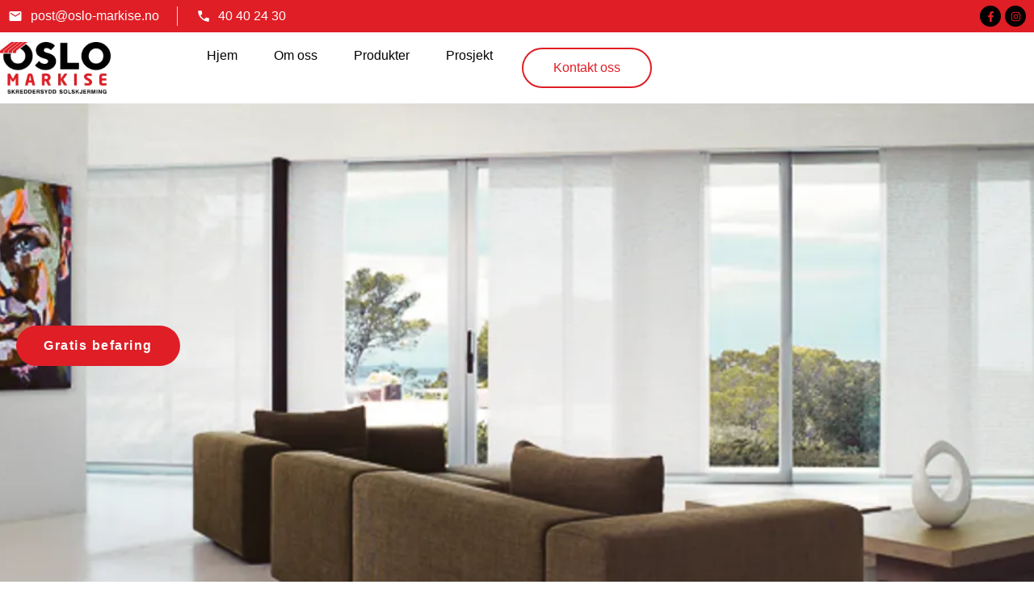

--- FILE ---
content_type: text/html; charset=UTF-8
request_url: https://oslo-markise.no/produkter-solskjerming-oslo-markise/panelgardiner-2/
body_size: 27288
content:
<!doctype html>
<html lang="nb-NO" prefix="og: https://ogp.me/ns#">
<head>
	<meta charset="UTF-8">
	<meta name="viewport" content="width=device-width, initial-scale=1">
	<link rel="profile" href="https://gmpg.org/xfn/11">
		<style>img:is([sizes="auto" i], [sizes^="auto," i]) { contain-intrinsic-size: 3000px 1500px }</style>
	
<!-- Search Engine Optimization by Rank Math PRO - https://rankmath.com/ -->
<title>Panelgardiner - Oslo markise</title>
<meta name="robots" content="noindex, nofollow"/>
<meta property="og:locale" content="nb_NO" />
<meta property="og:type" content="article" />
<meta property="og:title" content="Panelgardiner - Oslo markise" />
<meta property="og:description" content="Under utvikling Tekniske detaljer Lorem Ipsum is simply dummy text of the printing and typesetting industry. Lorem Ipsum has been the industry&#8217;s standard dummy text ever since the 1500s, when an unknown printer took a galley of type and scrambled it to make a type specimen book. Betjening Lorem Ipsum is simply dummy text of [&hellip;]" />
<meta property="og:url" content="https://oslo-markise.no/produkter-solskjerming-oslo-markise/panelgardiner-2/" />
<meta property="og:site_name" content="Oslo markise" />
<meta property="og:updated_time" content="2024-05-05T13:49:27+02:00" />
<meta property="og:image" content="https://oslo-markise.no/wp-content/uploads/2024/02/fischer-panelgardin-produktkategori.webp" />
<meta property="og:image:secure_url" content="https://oslo-markise.no/wp-content/uploads/2024/02/fischer-panelgardin-produktkategori.webp" />
<meta property="og:image:width" content="1172" />
<meta property="og:image:height" content="640" />
<meta property="og:image:alt" content="Panelgardiner" />
<meta property="og:image:type" content="image/webp" />
<meta name="twitter:card" content="summary_large_image" />
<meta name="twitter:title" content="Panelgardiner - Oslo markise" />
<meta name="twitter:description" content="Under utvikling Tekniske detaljer Lorem Ipsum is simply dummy text of the printing and typesetting industry. Lorem Ipsum has been the industry&#8217;s standard dummy text ever since the 1500s, when an unknown printer took a galley of type and scrambled it to make a type specimen book. Betjening Lorem Ipsum is simply dummy text of [&hellip;]" />
<meta name="twitter:image" content="https://oslo-markise.no/wp-content/uploads/2024/02/fischer-panelgardin-produktkategori.webp" />
<script type="application/ld+json" class="rank-math-schema-pro">{"@context":"https://schema.org","@graph":[{"@type":"BreadcrumbList","@id":"https://oslo-markise.no/produkter-solskjerming-oslo-markise/panelgardiner-2/#breadcrumb","itemListElement":[{"@type":"ListItem","position":"1","item":{"@id":"https://oslo-markise.no","name":"Hjem"}},{"@type":"ListItem","position":"2","item":{"@id":"https://oslo-markise.no/produkter-solskjerming-oslo-markise/panelgardiner-2/","name":"Panelgardiner"}}]}]}</script>
<!-- /Rank Math WordPress SEO plugin -->

<script type='application/javascript'>console.log('PixelYourSite Free version 9.4.7.1');</script>
<link rel='dns-prefetch' href='//www.googletagmanager.com' />
<link rel="alternate" type="application/rss+xml" title="Oslo markise &raquo; strøm" href="https://oslo-markise.no/feed/" />
<link rel="alternate" type="application/rss+xml" title="Oslo markise &raquo; kommentarstrøm" href="https://oslo-markise.no/comments/feed/" />
<script>
window._wpemojiSettings = {"baseUrl":"https:\/\/s.w.org\/images\/core\/emoji\/15.0.3\/72x72\/","ext":".png","svgUrl":"https:\/\/s.w.org\/images\/core\/emoji\/15.0.3\/svg\/","svgExt":".svg","source":{"concatemoji":"https:\/\/oslo-markise.no\/wp-includes\/js\/wp-emoji-release.min.js?ver=6.7.4"}};
/*! This file is auto-generated */
!function(i,n){var o,s,e;function c(e){try{var t={supportTests:e,timestamp:(new Date).valueOf()};sessionStorage.setItem(o,JSON.stringify(t))}catch(e){}}function p(e,t,n){e.clearRect(0,0,e.canvas.width,e.canvas.height),e.fillText(t,0,0);var t=new Uint32Array(e.getImageData(0,0,e.canvas.width,e.canvas.height).data),r=(e.clearRect(0,0,e.canvas.width,e.canvas.height),e.fillText(n,0,0),new Uint32Array(e.getImageData(0,0,e.canvas.width,e.canvas.height).data));return t.every(function(e,t){return e===r[t]})}function u(e,t,n){switch(t){case"flag":return n(e,"\ud83c\udff3\ufe0f\u200d\u26a7\ufe0f","\ud83c\udff3\ufe0f\u200b\u26a7\ufe0f")?!1:!n(e,"\ud83c\uddfa\ud83c\uddf3","\ud83c\uddfa\u200b\ud83c\uddf3")&&!n(e,"\ud83c\udff4\udb40\udc67\udb40\udc62\udb40\udc65\udb40\udc6e\udb40\udc67\udb40\udc7f","\ud83c\udff4\u200b\udb40\udc67\u200b\udb40\udc62\u200b\udb40\udc65\u200b\udb40\udc6e\u200b\udb40\udc67\u200b\udb40\udc7f");case"emoji":return!n(e,"\ud83d\udc26\u200d\u2b1b","\ud83d\udc26\u200b\u2b1b")}return!1}function f(e,t,n){var r="undefined"!=typeof WorkerGlobalScope&&self instanceof WorkerGlobalScope?new OffscreenCanvas(300,150):i.createElement("canvas"),a=r.getContext("2d",{willReadFrequently:!0}),o=(a.textBaseline="top",a.font="600 32px Arial",{});return e.forEach(function(e){o[e]=t(a,e,n)}),o}function t(e){var t=i.createElement("script");t.src=e,t.defer=!0,i.head.appendChild(t)}"undefined"!=typeof Promise&&(o="wpEmojiSettingsSupports",s=["flag","emoji"],n.supports={everything:!0,everythingExceptFlag:!0},e=new Promise(function(e){i.addEventListener("DOMContentLoaded",e,{once:!0})}),new Promise(function(t){var n=function(){try{var e=JSON.parse(sessionStorage.getItem(o));if("object"==typeof e&&"number"==typeof e.timestamp&&(new Date).valueOf()<e.timestamp+604800&&"object"==typeof e.supportTests)return e.supportTests}catch(e){}return null}();if(!n){if("undefined"!=typeof Worker&&"undefined"!=typeof OffscreenCanvas&&"undefined"!=typeof URL&&URL.createObjectURL&&"undefined"!=typeof Blob)try{var e="postMessage("+f.toString()+"("+[JSON.stringify(s),u.toString(),p.toString()].join(",")+"));",r=new Blob([e],{type:"text/javascript"}),a=new Worker(URL.createObjectURL(r),{name:"wpTestEmojiSupports"});return void(a.onmessage=function(e){c(n=e.data),a.terminate(),t(n)})}catch(e){}c(n=f(s,u,p))}t(n)}).then(function(e){for(var t in e)n.supports[t]=e[t],n.supports.everything=n.supports.everything&&n.supports[t],"flag"!==t&&(n.supports.everythingExceptFlag=n.supports.everythingExceptFlag&&n.supports[t]);n.supports.everythingExceptFlag=n.supports.everythingExceptFlag&&!n.supports.flag,n.DOMReady=!1,n.readyCallback=function(){n.DOMReady=!0}}).then(function(){return e}).then(function(){var e;n.supports.everything||(n.readyCallback(),(e=n.source||{}).concatemoji?t(e.concatemoji):e.wpemoji&&e.twemoji&&(t(e.twemoji),t(e.wpemoji)))}))}((window,document),window._wpemojiSettings);
</script>
<link rel='stylesheet' id='sbi_styles-css' href='https://oslo-markise.no/wp-content/plugins/instagram-feed/css/sbi-styles.min.css?ver=6.2.8' media='all' />
<link rel='stylesheet' id='premium-addons-css' href='https://oslo-markise.no/wp-content/plugins/premium-addons-for-elementor/assets/frontend/min-css/premium-addons.min.css?ver=4.10.24' media='all' />
<style id='wp-emoji-styles-inline-css'>

	img.wp-smiley, img.emoji {
		display: inline !important;
		border: none !important;
		box-shadow: none !important;
		height: 1em !important;
		width: 1em !important;
		margin: 0 0.07em !important;
		vertical-align: -0.1em !important;
		background: none !important;
		padding: 0 !important;
	}
</style>
<style id='rank-math-toc-block-style-inline-css'>
.wp-block-rank-math-toc-block nav ol{counter-reset:item}.wp-block-rank-math-toc-block nav ol li{display:block}.wp-block-rank-math-toc-block nav ol li:before{content:counters(item, ".") " ";counter-increment:item}

</style>
<style id='classic-theme-styles-inline-css'>
/*! This file is auto-generated */
.wp-block-button__link{color:#fff;background-color:#32373c;border-radius:9999px;box-shadow:none;text-decoration:none;padding:calc(.667em + 2px) calc(1.333em + 2px);font-size:1.125em}.wp-block-file__button{background:#32373c;color:#fff;text-decoration:none}
</style>
<style id='global-styles-inline-css'>
:root{--wp--preset--aspect-ratio--square: 1;--wp--preset--aspect-ratio--4-3: 4/3;--wp--preset--aspect-ratio--3-4: 3/4;--wp--preset--aspect-ratio--3-2: 3/2;--wp--preset--aspect-ratio--2-3: 2/3;--wp--preset--aspect-ratio--16-9: 16/9;--wp--preset--aspect-ratio--9-16: 9/16;--wp--preset--color--black: #000000;--wp--preset--color--cyan-bluish-gray: #abb8c3;--wp--preset--color--white: #ffffff;--wp--preset--color--pale-pink: #f78da7;--wp--preset--color--vivid-red: #cf2e2e;--wp--preset--color--luminous-vivid-orange: #ff6900;--wp--preset--color--luminous-vivid-amber: #fcb900;--wp--preset--color--light-green-cyan: #7bdcb5;--wp--preset--color--vivid-green-cyan: #00d084;--wp--preset--color--pale-cyan-blue: #8ed1fc;--wp--preset--color--vivid-cyan-blue: #0693e3;--wp--preset--color--vivid-purple: #9b51e0;--wp--preset--gradient--vivid-cyan-blue-to-vivid-purple: linear-gradient(135deg,rgba(6,147,227,1) 0%,rgb(155,81,224) 100%);--wp--preset--gradient--light-green-cyan-to-vivid-green-cyan: linear-gradient(135deg,rgb(122,220,180) 0%,rgb(0,208,130) 100%);--wp--preset--gradient--luminous-vivid-amber-to-luminous-vivid-orange: linear-gradient(135deg,rgba(252,185,0,1) 0%,rgba(255,105,0,1) 100%);--wp--preset--gradient--luminous-vivid-orange-to-vivid-red: linear-gradient(135deg,rgba(255,105,0,1) 0%,rgb(207,46,46) 100%);--wp--preset--gradient--very-light-gray-to-cyan-bluish-gray: linear-gradient(135deg,rgb(238,238,238) 0%,rgb(169,184,195) 100%);--wp--preset--gradient--cool-to-warm-spectrum: linear-gradient(135deg,rgb(74,234,220) 0%,rgb(151,120,209) 20%,rgb(207,42,186) 40%,rgb(238,44,130) 60%,rgb(251,105,98) 80%,rgb(254,248,76) 100%);--wp--preset--gradient--blush-light-purple: linear-gradient(135deg,rgb(255,206,236) 0%,rgb(152,150,240) 100%);--wp--preset--gradient--blush-bordeaux: linear-gradient(135deg,rgb(254,205,165) 0%,rgb(254,45,45) 50%,rgb(107,0,62) 100%);--wp--preset--gradient--luminous-dusk: linear-gradient(135deg,rgb(255,203,112) 0%,rgb(199,81,192) 50%,rgb(65,88,208) 100%);--wp--preset--gradient--pale-ocean: linear-gradient(135deg,rgb(255,245,203) 0%,rgb(182,227,212) 50%,rgb(51,167,181) 100%);--wp--preset--gradient--electric-grass: linear-gradient(135deg,rgb(202,248,128) 0%,rgb(113,206,126) 100%);--wp--preset--gradient--midnight: linear-gradient(135deg,rgb(2,3,129) 0%,rgb(40,116,252) 100%);--wp--preset--font-size--small: 13px;--wp--preset--font-size--medium: 20px;--wp--preset--font-size--large: 36px;--wp--preset--font-size--x-large: 42px;--wp--preset--spacing--20: 0.44rem;--wp--preset--spacing--30: 0.67rem;--wp--preset--spacing--40: 1rem;--wp--preset--spacing--50: 1.5rem;--wp--preset--spacing--60: 2.25rem;--wp--preset--spacing--70: 3.38rem;--wp--preset--spacing--80: 5.06rem;--wp--preset--shadow--natural: 6px 6px 9px rgba(0, 0, 0, 0.2);--wp--preset--shadow--deep: 12px 12px 50px rgba(0, 0, 0, 0.4);--wp--preset--shadow--sharp: 6px 6px 0px rgba(0, 0, 0, 0.2);--wp--preset--shadow--outlined: 6px 6px 0px -3px rgba(255, 255, 255, 1), 6px 6px rgba(0, 0, 0, 1);--wp--preset--shadow--crisp: 6px 6px 0px rgba(0, 0, 0, 1);}:where(.is-layout-flex){gap: 0.5em;}:where(.is-layout-grid){gap: 0.5em;}body .is-layout-flex{display: flex;}.is-layout-flex{flex-wrap: wrap;align-items: center;}.is-layout-flex > :is(*, div){margin: 0;}body .is-layout-grid{display: grid;}.is-layout-grid > :is(*, div){margin: 0;}:where(.wp-block-columns.is-layout-flex){gap: 2em;}:where(.wp-block-columns.is-layout-grid){gap: 2em;}:where(.wp-block-post-template.is-layout-flex){gap: 1.25em;}:where(.wp-block-post-template.is-layout-grid){gap: 1.25em;}.has-black-color{color: var(--wp--preset--color--black) !important;}.has-cyan-bluish-gray-color{color: var(--wp--preset--color--cyan-bluish-gray) !important;}.has-white-color{color: var(--wp--preset--color--white) !important;}.has-pale-pink-color{color: var(--wp--preset--color--pale-pink) !important;}.has-vivid-red-color{color: var(--wp--preset--color--vivid-red) !important;}.has-luminous-vivid-orange-color{color: var(--wp--preset--color--luminous-vivid-orange) !important;}.has-luminous-vivid-amber-color{color: var(--wp--preset--color--luminous-vivid-amber) !important;}.has-light-green-cyan-color{color: var(--wp--preset--color--light-green-cyan) !important;}.has-vivid-green-cyan-color{color: var(--wp--preset--color--vivid-green-cyan) !important;}.has-pale-cyan-blue-color{color: var(--wp--preset--color--pale-cyan-blue) !important;}.has-vivid-cyan-blue-color{color: var(--wp--preset--color--vivid-cyan-blue) !important;}.has-vivid-purple-color{color: var(--wp--preset--color--vivid-purple) !important;}.has-black-background-color{background-color: var(--wp--preset--color--black) !important;}.has-cyan-bluish-gray-background-color{background-color: var(--wp--preset--color--cyan-bluish-gray) !important;}.has-white-background-color{background-color: var(--wp--preset--color--white) !important;}.has-pale-pink-background-color{background-color: var(--wp--preset--color--pale-pink) !important;}.has-vivid-red-background-color{background-color: var(--wp--preset--color--vivid-red) !important;}.has-luminous-vivid-orange-background-color{background-color: var(--wp--preset--color--luminous-vivid-orange) !important;}.has-luminous-vivid-amber-background-color{background-color: var(--wp--preset--color--luminous-vivid-amber) !important;}.has-light-green-cyan-background-color{background-color: var(--wp--preset--color--light-green-cyan) !important;}.has-vivid-green-cyan-background-color{background-color: var(--wp--preset--color--vivid-green-cyan) !important;}.has-pale-cyan-blue-background-color{background-color: var(--wp--preset--color--pale-cyan-blue) !important;}.has-vivid-cyan-blue-background-color{background-color: var(--wp--preset--color--vivid-cyan-blue) !important;}.has-vivid-purple-background-color{background-color: var(--wp--preset--color--vivid-purple) !important;}.has-black-border-color{border-color: var(--wp--preset--color--black) !important;}.has-cyan-bluish-gray-border-color{border-color: var(--wp--preset--color--cyan-bluish-gray) !important;}.has-white-border-color{border-color: var(--wp--preset--color--white) !important;}.has-pale-pink-border-color{border-color: var(--wp--preset--color--pale-pink) !important;}.has-vivid-red-border-color{border-color: var(--wp--preset--color--vivid-red) !important;}.has-luminous-vivid-orange-border-color{border-color: var(--wp--preset--color--luminous-vivid-orange) !important;}.has-luminous-vivid-amber-border-color{border-color: var(--wp--preset--color--luminous-vivid-amber) !important;}.has-light-green-cyan-border-color{border-color: var(--wp--preset--color--light-green-cyan) !important;}.has-vivid-green-cyan-border-color{border-color: var(--wp--preset--color--vivid-green-cyan) !important;}.has-pale-cyan-blue-border-color{border-color: var(--wp--preset--color--pale-cyan-blue) !important;}.has-vivid-cyan-blue-border-color{border-color: var(--wp--preset--color--vivid-cyan-blue) !important;}.has-vivid-purple-border-color{border-color: var(--wp--preset--color--vivid-purple) !important;}.has-vivid-cyan-blue-to-vivid-purple-gradient-background{background: var(--wp--preset--gradient--vivid-cyan-blue-to-vivid-purple) !important;}.has-light-green-cyan-to-vivid-green-cyan-gradient-background{background: var(--wp--preset--gradient--light-green-cyan-to-vivid-green-cyan) !important;}.has-luminous-vivid-amber-to-luminous-vivid-orange-gradient-background{background: var(--wp--preset--gradient--luminous-vivid-amber-to-luminous-vivid-orange) !important;}.has-luminous-vivid-orange-to-vivid-red-gradient-background{background: var(--wp--preset--gradient--luminous-vivid-orange-to-vivid-red) !important;}.has-very-light-gray-to-cyan-bluish-gray-gradient-background{background: var(--wp--preset--gradient--very-light-gray-to-cyan-bluish-gray) !important;}.has-cool-to-warm-spectrum-gradient-background{background: var(--wp--preset--gradient--cool-to-warm-spectrum) !important;}.has-blush-light-purple-gradient-background{background: var(--wp--preset--gradient--blush-light-purple) !important;}.has-blush-bordeaux-gradient-background{background: var(--wp--preset--gradient--blush-bordeaux) !important;}.has-luminous-dusk-gradient-background{background: var(--wp--preset--gradient--luminous-dusk) !important;}.has-pale-ocean-gradient-background{background: var(--wp--preset--gradient--pale-ocean) !important;}.has-electric-grass-gradient-background{background: var(--wp--preset--gradient--electric-grass) !important;}.has-midnight-gradient-background{background: var(--wp--preset--gradient--midnight) !important;}.has-small-font-size{font-size: var(--wp--preset--font-size--small) !important;}.has-medium-font-size{font-size: var(--wp--preset--font-size--medium) !important;}.has-large-font-size{font-size: var(--wp--preset--font-size--large) !important;}.has-x-large-font-size{font-size: var(--wp--preset--font-size--x-large) !important;}
:where(.wp-block-post-template.is-layout-flex){gap: 1.25em;}:where(.wp-block-post-template.is-layout-grid){gap: 1.25em;}
:where(.wp-block-columns.is-layout-flex){gap: 2em;}:where(.wp-block-columns.is-layout-grid){gap: 2em;}
:root :where(.wp-block-pullquote){font-size: 1.5em;line-height: 1.6;}
</style>
<link rel='stylesheet' id='parent-style-css' href='https://oslo-markise.no/wp-content/themes/hello-elementor/style.css?ver=6.7.4' media='all' />
<link rel='stylesheet' id='child-style-css' href='https://oslo-markise.no/wp-content/themes/hello-elementor-child/style.css?ver=6.7.4' media='all' />
<link rel='stylesheet' id='hello-elementor-css' href='https://oslo-markise.no/wp-content/themes/hello-elementor/style.min.css?ver=3.0.1' media='all' />
<link rel='stylesheet' id='hello-elementor-theme-style-css' href='https://oslo-markise.no/wp-content/themes/hello-elementor/theme.min.css?ver=3.0.1' media='all' />
<link rel='stylesheet' id='hello-elementor-header-footer-css' href='https://oslo-markise.no/wp-content/themes/hello-elementor/header-footer.min.css?ver=3.0.1' media='all' />
<link rel='stylesheet' id='elementor-frontend-css' href='https://oslo-markise.no/wp-content/plugins/elementor/assets/css/frontend-lite.min.css?ver=3.20.1' media='all' />
<link rel='stylesheet' id='elementor-post-2636-css' href='https://oslo-markise.no/wp-content/uploads/elementor/css/post-2636.css?ver=1733516477' media='all' />
<link rel='stylesheet' id='swiper-css' href='https://oslo-markise.no/wp-content/plugins/elementor/assets/lib/swiper/v8/css/swiper.min.css?ver=8.4.5' media='all' />
<link rel='stylesheet' id='elementor-pro-css' href='https://oslo-markise.no/wp-content/plugins/elementor-pro/assets/css/frontend-lite.min.css?ver=3.20.0' media='all' />
<link rel='stylesheet' id='elementor-global-css' href='https://oslo-markise.no/wp-content/uploads/elementor/css/global.css?ver=1733516478' media='all' />
<link rel='stylesheet' id='elementor-post-3845-css' href='https://oslo-markise.no/wp-content/uploads/elementor/css/post-3845.css?ver=1735528936' media='all' />
<link rel='stylesheet' id='elementor-post-2640-css' href='https://oslo-markise.no/wp-content/uploads/elementor/css/post-2640.css?ver=1751266927' media='all' />
<link rel='stylesheet' id='elementor-post-2664-css' href='https://oslo-markise.no/wp-content/uploads/elementor/css/post-2664.css?ver=1759408050' media='all' />
<script src="https://oslo-markise.no/wp-includes/js/jquery/jquery.min.js?ver=3.7.1" id="jquery-core-js"></script>
<script src="https://oslo-markise.no/wp-includes/js/jquery/jquery-migrate.min.js?ver=3.4.1" id="jquery-migrate-js"></script>
<script src="https://oslo-markise.no/wp-content/plugins/pixelyoursite/dist/scripts/jquery.bind-first-0.2.3.min.js?ver=6.7.4" id="jquery-bind-first-js"></script>
<script src="https://oslo-markise.no/wp-content/plugins/pixelyoursite/dist/scripts/js.cookie-2.1.3.min.js?ver=2.1.3" id="js-cookie-pys-js"></script>
<script id="pys-js-extra">
var pysOptions = {"staticEvents":{"facebook":{"init_event":[{"delay":0,"type":"static","name":"PageView","pixelIds":["872207243341933"],"eventID":"c063f874-ee85-4c1b-a834-fddc9568e7af","params":{"page_title":"Panelgardiner","post_type":"produkter","post_id":3845,"plugin":"PixelYourSite","user_role":"guest","event_url":"oslo-markise.no\/produkter-solskjerming-oslo-markise\/panelgardiner-2\/"},"e_id":"init_event","ids":[],"hasTimeWindow":false,"timeWindow":0,"woo_order":"","edd_order":""}]}},"dynamicEvents":{"automatic_event_form":{"facebook":{"delay":0,"type":"dyn","name":"Form","pixelIds":["872207243341933"],"eventID":"dcf48e31-6185-46bc-bc40-0b7f47fd083e","params":{"page_title":"Panelgardiner","post_type":"produkter","post_id":3845,"plugin":"PixelYourSite","user_role":"guest","event_url":"oslo-markise.no\/produkter-solskjerming-oslo-markise\/panelgardiner-2\/"},"e_id":"automatic_event_form","ids":[],"hasTimeWindow":false,"timeWindow":0,"woo_order":"","edd_order":""}},"automatic_event_download":{"facebook":{"delay":0,"type":"dyn","name":"Download","extensions":["","doc","exe","js","pdf","ppt","tgz","zip","xls"],"pixelIds":["872207243341933"],"eventID":"9862462e-ece0-4de4-b152-d62a10934271","params":{"page_title":"Panelgardiner","post_type":"produkter","post_id":3845,"plugin":"PixelYourSite","user_role":"guest","event_url":"oslo-markise.no\/produkter-solskjerming-oslo-markise\/panelgardiner-2\/"},"e_id":"automatic_event_download","ids":[],"hasTimeWindow":false,"timeWindow":0,"woo_order":"","edd_order":""}},"automatic_event_comment":{"facebook":{"delay":0,"type":"dyn","name":"Comment","pixelIds":["872207243341933"],"eventID":"d265ee4a-f785-4abc-a6f3-6c27f09b9e68","params":{"page_title":"Panelgardiner","post_type":"produkter","post_id":3845,"plugin":"PixelYourSite","user_role":"guest","event_url":"oslo-markise.no\/produkter-solskjerming-oslo-markise\/panelgardiner-2\/"},"e_id":"automatic_event_comment","ids":[],"hasTimeWindow":false,"timeWindow":0,"woo_order":"","edd_order":""}},"automatic_event_scroll":{"facebook":{"delay":0,"type":"dyn","name":"PageScroll","scroll_percent":30,"pixelIds":["872207243341933"],"eventID":"5e61d9dc-ea29-498b-bb02-ef9cad7ffa26","params":{"page_title":"Panelgardiner","post_type":"produkter","post_id":3845,"plugin":"PixelYourSite","user_role":"guest","event_url":"oslo-markise.no\/produkter-solskjerming-oslo-markise\/panelgardiner-2\/"},"e_id":"automatic_event_scroll","ids":[],"hasTimeWindow":false,"timeWindow":0,"woo_order":"","edd_order":""}},"automatic_event_time_on_page":{"facebook":{"delay":0,"type":"dyn","name":"TimeOnPage","time_on_page":30,"pixelIds":["872207243341933"],"eventID":"8651d1ca-11cd-4559-9f79-beb2304d4c69","params":{"page_title":"Panelgardiner","post_type":"produkter","post_id":3845,"plugin":"PixelYourSite","user_role":"guest","event_url":"oslo-markise.no\/produkter-solskjerming-oslo-markise\/panelgardiner-2\/"},"e_id":"automatic_event_time_on_page","ids":[],"hasTimeWindow":false,"timeWindow":0,"woo_order":"","edd_order":""}}},"triggerEvents":[],"triggerEventTypes":[],"facebook":{"pixelIds":["872207243341933"],"advancedMatching":[],"advancedMatchingEnabled":true,"removeMetadata":false,"contentParams":{"post_type":"produkter","post_id":3845,"content_name":"Panelgardiner","tags":"","categories":[]},"commentEventEnabled":true,"wooVariableAsSimple":false,"downloadEnabled":true,"formEventEnabled":true,"serverApiEnabled":true,"wooCRSendFromServer":false,"send_external_id":null},"debug":"1","siteUrl":"https:\/\/oslo-markise.no","ajaxUrl":"https:\/\/oslo-markise.no\/wp-admin\/admin-ajax.php","ajax_event":"cfc2a6d73f","enable_remove_download_url_param":"1","cookie_duration":"7","last_visit_duration":"60","enable_success_send_form":"","ajaxForServerEvent":"1","send_external_id":"1","external_id_expire":"180","gdpr":{"ajax_enabled":false,"all_disabled_by_api":false,"facebook_disabled_by_api":false,"analytics_disabled_by_api":false,"google_ads_disabled_by_api":false,"pinterest_disabled_by_api":false,"bing_disabled_by_api":false,"externalID_disabled_by_api":false,"facebook_prior_consent_enabled":true,"analytics_prior_consent_enabled":true,"google_ads_prior_consent_enabled":null,"pinterest_prior_consent_enabled":true,"bing_prior_consent_enabled":true,"cookiebot_integration_enabled":false,"cookiebot_facebook_consent_category":"marketing","cookiebot_analytics_consent_category":"statistics","cookiebot_tiktok_consent_category":"marketing","cookiebot_google_ads_consent_category":null,"cookiebot_pinterest_consent_category":"marketing","cookiebot_bing_consent_category":"marketing","consent_magic_integration_enabled":false,"real_cookie_banner_integration_enabled":false,"cookie_notice_integration_enabled":false,"cookie_law_info_integration_enabled":false},"cookie":{"disabled_all_cookie":false,"disabled_advanced_form_data_cookie":false,"disabled_landing_page_cookie":false,"disabled_first_visit_cookie":false,"disabled_trafficsource_cookie":false,"disabled_utmTerms_cookie":false,"disabled_utmId_cookie":false},"woo":{"enabled":false},"edd":{"enabled":false}};
</script>
<script src="https://oslo-markise.no/wp-content/plugins/pixelyoursite/dist/scripts/public.js?ver=9.4.7.1" id="pys-js"></script>
<link rel="https://api.w.org/" href="https://oslo-markise.no/wp-json/" /><link rel="alternate" title="JSON" type="application/json" href="https://oslo-markise.no/wp-json/wp/v2/produkter/3845" /><link rel="EditURI" type="application/rsd+xml" title="RSD" href="https://oslo-markise.no/xmlrpc.php?rsd" />
<meta name="generator" content="WordPress 6.7.4" />
<link rel='shortlink' href='https://oslo-markise.no/?p=3845' />
<link rel="alternate" title="oEmbed (JSON)" type="application/json+oembed" href="https://oslo-markise.no/wp-json/oembed/1.0/embed?url=https%3A%2F%2Foslo-markise.no%2Fprodukter-solskjerming-oslo-markise%2Fpanelgardiner-2%2F" />
<link rel="alternate" title="oEmbed (XML)" type="text/xml+oembed" href="https://oslo-markise.no/wp-json/oembed/1.0/embed?url=https%3A%2F%2Foslo-markise.no%2Fprodukter-solskjerming-oslo-markise%2Fpanelgardiner-2%2F&#038;format=xml" />
<meta name="generator" content="Site Kit by Google 1.120.0" /><!-- HFCM by 99 Robots - Snippet # 1: GOOGLE TAG ROCKET -->
<!-- Global site tag (gtag.js) - Google Ads: 10859206234 -->
<script async src="https://www.googletagmanager.com/gtag/js?id=AW-10859206234"></script>
<script>
  window.dataLayer = window.dataLayer || [];
  function gtag(){dataLayer.push(arguments);}
  gtag('js', new Date());

  gtag('config', 'AW-10859206234');
</script>
<!-- /end HFCM by 99 Robots -->
<!-- HFCM by 99 Robots - Snippet # 3: FACEBOOK ROCKET PIXEL -->
<!-- Meta Pixel Code -->
<script>
  !function(f,b,e,v,n,t,s)
  {if(f.fbq)return;n=f.fbq=function(){n.callMethod?
  n.callMethod.apply(n,arguments):n.queue.push(arguments)};
  if(!f._fbq)f._fbq=n;n.push=n;n.loaded=!0;n.version='2.0';
  n.queue=[];t=b.createElement(e);t.async=!0;
  t.src=v;s=b.getElementsByTagName(e)[0];
  s.parentNode.insertBefore(t,s)}(window, document,'script',
  'https://connect.facebook.net/en_US/fbevents.js');
  fbq('init', '1123131788524158');
  fbq('track', 'PageView');
</script>
<noscript><img height="1" width="1" style="display:none"
  src="https://www.facebook.com/tr?id=1123131788524158&ev=PageView&noscript=1"
/></noscript>
<!-- End Meta Pixel Code -->
<!-- /end HFCM by 99 Robots -->
<!-- HFCM by 99 Robots - Snippet # 4: THE ROCKET SMART -->
<script type='text/javascript'>
  window.smartlook||(function(d) {
    var o=smartlook=function(){ o.api.push(arguments)},h=d.getElementsByTagName('head')[0];
    var c=d.createElement('script');o.api=new Array();c.async=true;c.type='text/javascript';
    c.charset='utf-8';c.src='https://web-sdk.smartlook.com/recorder.js';h.appendChild(c);
    })(document);
    smartlook('init', 'c8a5f1c5803e854fe0605cd30fb2869ecee19b2e', { region: 'eu' });
</script>
<script>
  smartlook('record', { forms: true });
</script>
<script>
  smartlook('record', { ips: true });
</script>
<script>
  smartlook('record', { emails: true });
</script>
<script>
  smartlook('record', { numbers: true });
</script>

<!-- /end HFCM by 99 Robots -->
<!-- Google Tag Manager -->
<script>(function(w,d,s,l,i){w[l]=w[l]||[];w[l].push({'gtm.start':
new Date().getTime(),event:'gtm.js'});var f=d.getElementsByTagName(s)[0],
j=d.createElement(s),dl=l!='dataLayer'?'&l='+l:'';j.async=true;j.src=
'https://www.googletagmanager.com/gtm.js?id='+i+dl;f.parentNode.insertBefore(j,f);
})(window,document,'script','dataLayer','GTM-53X8QCT');</script>
<!-- End Google Tag Manager -->
<script type="application/javascript">
  (function(b,o,n,g,s,r,c){if(b[s])return;b[s]={};b[s].scriptToken="XzIwNDE1MjE2MTI";b[s].callsQueue=[];b[s].api=function(){b[s].callsQueue.push(arguments);};r=o.createElement(n);c=o.getElementsByTagName(n)[0];r.async=1;r.src=g;r.id=s+n;c.parentNode.insertBefore(r,c);})(window,document,"script","https://cdn.oribi.io/XzIwNDE1MjE2MTI/oribi.js","ORIBI");
</script>
<!-- Google tag (gtag.js) -->
<script async src="https://www.googletagmanager.com/gtag/js?id=AW-17047736282">
</script>
<script>
  window.dataLayer = window.dataLayer || [];
  function gtag(){dataLayer.push(arguments);}
  gtag('js', new Date());

  gtag('config', 'AW-17047736282');
</script><meta name="generator" content="Elementor 3.20.1; features: e_optimized_assets_loading, e_optimized_css_loading, e_font_icon_svg, additional_custom_breakpoints, block_editor_assets_optimize, e_image_loading_optimization; settings: css_print_method-external, google_font-enabled, font_display-swap">

<!-- Google Tag Manager snippet added by Site Kit -->
<script>
			( function( w, d, s, l, i ) {
				w[l] = w[l] || [];
				w[l].push( {'gtm.start': new Date().getTime(), event: 'gtm.js'} );
				var f = d.getElementsByTagName( s )[0],
					j = d.createElement( s ), dl = l != 'dataLayer' ? '&l=' + l : '';
				j.async = true;
				j.src = 'https://www.googletagmanager.com/gtm.js?id=' + i + dl;
				f.parentNode.insertBefore( j, f );
			} )( window, document, 'script', 'dataLayer', 'GTM-TSG5BDN' );
			
</script>

<!-- End Google Tag Manager snippet added by Site Kit -->
<link rel="icon" href="https://oslo-markise.no/wp-content/uploads/2021/01/cropped-favicon-1-32x32.png" sizes="32x32" />
<link rel="icon" href="https://oslo-markise.no/wp-content/uploads/2021/01/cropped-favicon-1-192x192.png" sizes="192x192" />
<link rel="apple-touch-icon" href="https://oslo-markise.no/wp-content/uploads/2021/01/cropped-favicon-1-180x180.png" />
<meta name="msapplication-TileImage" content="https://oslo-markise.no/wp-content/uploads/2021/01/cropped-favicon-1-270x270.png" />
		<style id="wp-custom-css">
			
body {
	overflow-x: hidden;
}


.medvideo_sec
.elementor-custom-embed-play {
	width: 80px;
  height: 80px;
	background-color: #fff;
  display: flex;
  align-items: center;
  justify-content: center;
  border-radius: 50%;
}

.medvideo_sec
.elementor-custom-embed-play svg {
	opacity: 1 !important;
	filter: none !important;
}

.medvideo_sec
.elementor-custom-embed-image-overlay {
	border-radius: 10px;
}

.accodian_sec .elementor-tab-title.elementor-active {
    background: #DF1E26;
    border-radius: 10px 10px 0px 0px;
}

.accodian_sec .elementor-tab-content.elementor-clearfix.elementor-active {
    background: #DF1E26;
    border-radius: 0px 0px 10px 10px;
}


.testi-sec .swiper-pagination-bullet { 
       width: 22px !important;
       height: 8px !important;
       background-color: #9D9D9D;
       border-radius:10px;

}


.testi-sec .swiper-pagination-bullet-active {
	width: 80px !important;
	height: 8px !important;
	background-color: #DF1E26 !important;
	
}

.image_gallery
.pa-gallery-icons-inner-container {
    width: 100%;
    height: 100%;
    top: 0 !important;
    transform: unset !important;
    background: rgba(0,0,0,0.4);
}


.image_gallery .premium-gallery-caption {
	
z-index: 9;

}

.image_gallery
.pa-gallery-magnific-image span {
    display: block;
    width: 100%;
    height: 100%;
}


.image_gallery
.pa-gallery-magnific-image svg {
    display: none;
}

.image_gallery  ul.premium-gallery-cats-container {
    border: 1px solid #D3D3D3;
    border-radius: 50px;
    width: 300px;
    height: 60px;
	
}

.image_gallery
.premium-img-gallery-filter {
	margin-bottom: 30px;
}

.eapps-instagram-feed-posts-grid-load-more-container.eapps-instagram-feed-posts-grid-load-more-enabled {
    display: none !important;
}



.eapps-instagram-feed-posts-grid-load-more-container.eapps-instagram-feed-posts-grid-load-more-enabled {
    display: none;
}


.news-block .elementor-widget-container{
	transition:all 0.2s linear;
}

.news-block:hover .elementor-widget-container{
	background:#DF1E26 !important;
	color:#fff !important;
}

.news-block:hover .elementor-widget-container h3{
	color:#fff !important;
}


.pro-loop:hover .elementor-widget-heading .elementor-widget-container{
	background:#E30613 !important;
}

.pro-loop:hover .elementor-widget-heading .elementor-widget-container h4{
	color:#fff !important;
}


select.elementor-field-textual {
    color: #949494 !important;
}

.elementor-widget-premium-img-gallery .pa-gallery-magnific-image:hover span, .elementor-widget-premium-img-gallery .pa-gallery-img-link:hover span {
    background-color: transparent !important;
}

.product_icon img {
    max-height: 94px;
    width: auto;
}

h2.premium-blog-entry-title {
    position: absolute;
    top: -116px;
    width: 73%;
    background: #fff;
    right: -10px;
    left: inherit !important;
    border-top-left-radius: 83px;
    border-bottom-left-radius: 83px;
    padding: 10px 22px;
    text-align: center;
	 font-size:14px;
}


.premium-blog-content-wrapper {
    position: relative;
}

.wpforms-field-large, .wpforms-field-medium {
    background-color: #505050  !important;
    border-color: #2C2C2C !important;
    height: auto !important;
    padding: 15px 14px !important;
    font-weight: 600;
}

.wpforms-submit {
    font-size: 16px !important;
    font-weight: 700;
    border-radius: 50px 50px 50px 50px !important;
    padding: 16px 0px 16px 0px !important;
    width: 100% !important;
    background: #df1e26 !important;
    color: #fff !important;
    border: 0px !important;
}

textarea.wpforms-field-medium{
	height:120px !important;
}

select.wpforms-field-large {
    color: #fff  !important;
}

.wpforms-field-container input, .wpforms-field-container textarea {
    color: #fff  !important;
}


.main-title{	
	display:none !important;
}


::-webkit-input-placeholder { /* Chrome/Opera/Safari */
  color: #fff;
}
::-moz-placeholder { /* Firefox 19+ */
  color:  #fff;
}
:-ms-input-placeholder { /* IE 10+ */
  color:  #fff;
}
:-moz-placeholder { /* Firefox 18- */
  color:  #fff;
}


ul.insperation-gallery {
    list-style: none;
    padding: 0px;
    margin: 0px;
    display: grid;
    grid-template-columns: repeat(3, 1fr);
    grid-gap: 12px;
}

ul.insperation-gallery li{
	position:relative;
}

ul.insperation-gallery li img {
    width: 100%;
    height: 410px;
    object-fit: cover;
}

ul.insperation-gallery h5 {
    margin: 0px;
    padding: 0px;
    position: absolute;
    bottom: 32px;
    left: 0;
    right: 0;
    color: #fff;
    padding: 4px 22px;
    font-weight: bold;
    font-size: 22px;
	text-align:left !important;
    text-shadow: 1px 1px 4px #000;
}

.Galley-images {
    display: none !important;
}



.gallery-tab .elementor-tabs-wrapper {
border: 1px solid #ccc;
    display: inline-block !important;
    margin: 0 auto !important;
    border-radius: 146px;
    padding: 7px 15px;
}

.elementor-widget-tabs .elementor-tabs {
    text-align: center !important;
}

.elementor-widget-tabs .elementor-tab-desktop-title {
    color: #000 !important;
    border-radius: 42px !important;
    padding: 14px 25px !important;
    height: auto !important;
    margin-right: 5px !important;
    display: inline-block !important;
}

.elementor-widget-tabs .elementor-tab-desktop-title.elementor-active{
	    background: #df1e26 !important;
    color: #fff !important;
	
}


@media (max-width: 767px){
	
.elementor-tabs .elementor-tabs-wrapper {
    display: block;
}

}


@media (max-width:600px){
	
	.gratis_btn .elementor-button {
		width: 100% !important;
	}
	
.elementor-tab-title.elementor-tab-mobile-title {
    display: none !important;
}	
	
ul.insperation-gallery {
   grid-template-columns: repeat(2, 1fr);

}	
	
ul.insperation-gallery li img {
    height: 198px;
}	
	
ul.insperation-gallery h5 {
    bottom: 16px;
    padding: 4px 8px;
    font-size: 13px;
}	
	
}




		</style>
		</head>
<body class="produkter-template produkter-template-elementor_header_footer single single-produkter postid-3845 elementor-default elementor-template-full-width elementor-kit-2636 elementor-page elementor-page-3845">

		<!-- Google Tag Manager (noscript) snippet added by Site Kit -->
		<noscript>
			<iframe src="https://www.googletagmanager.com/ns.html?id=GTM-TSG5BDN" height="0" width="0" style="display:none;visibility:hidden"></iframe>
		</noscript>
		<!-- End Google Tag Manager (noscript) snippet added by Site Kit -->
		<!-- Google Tag Manager (noscript) -->
<noscript><iframe src="https://www.googletagmanager.com/ns.html?id=GTM-53X8QCT"
height="0" width="0" style="display:none;visibility:hidden"></iframe></noscript>
<!-- End Google Tag Manager (noscript) -->
<a class="skip-link screen-reader-text" href="#content">Skip to content</a>

		<div data-elementor-type="header" data-elementor-id="2640" class="elementor elementor-2640 elementor-location-header" data-elementor-post-type="elementor_library">
			<div class="elementor-element elementor-element-f5653db elementor-hidden-mobile e-flex e-con-boxed e-con e-parent" data-id="f5653db" data-element_type="container" data-settings="{&quot;background_background&quot;:&quot;classic&quot;}" data-core-v316-plus="true">
					<div class="e-con-inner">
		<div class="elementor-element elementor-element-a31af2e e-con-full e-flex e-con e-child" data-id="a31af2e" data-element_type="container">
				<div class="elementor-element elementor-element-831bb1e elementor-icon-list--layout-inline elementor-list-item-link-full_width elementor-widget elementor-widget-icon-list" data-id="831bb1e" data-element_type="widget" data-widget_type="icon-list.default">
				<div class="elementor-widget-container">
			<link rel="stylesheet" href="https://oslo-markise.no/wp-content/plugins/elementor/assets/css/widget-icon-list.min.css">		<ul class="elementor-icon-list-items elementor-inline-items">
							<li class="elementor-icon-list-item elementor-inline-item">
											<a href="mailto:post@oslo-markise.no">

												<span class="elementor-icon-list-icon">
							<svg xmlns="http://www.w3.org/2000/svg" width="20" height="20" viewBox="0 0 20 20" fill="none"><path d="M16.6667 3.33333H3.33333C2.41666 3.33333 1.675 4.08333 1.675 4.99999L1.66666 15C1.66666 15.9167 2.41666 16.6667 3.33333 16.6667H16.6667C17.5833 16.6667 18.3333 15.9167 18.3333 15V4.99999C18.3333 4.08333 17.5833 3.33333 16.6667 3.33333ZM16.6667 6.66666L10 10.8333L3.33333 6.66666V4.99999L10 9.16666L16.6667 4.99999V6.66666Z" fill="white"></path></svg>						</span>
										<span class="elementor-icon-list-text">post@oslo-markise.no</span>
											</a>
									</li>
								<li class="elementor-icon-list-item elementor-inline-item">
											<a href="tel:40%2040%2024%2030">

												<span class="elementor-icon-list-icon">
							<svg xmlns="http://www.w3.org/2000/svg" width="20" height="20" viewBox="0 0 20 20" fill="none"><path d="M16.625 17.5C14.8889 17.5 13.1736 17.1217 11.4792 16.365C9.78472 15.6083 8.24306 14.5353 6.85417 13.1458C5.46528 11.7569 4.3925 10.2153 3.63583 8.52083C2.87917 6.82639 2.50056 5.11111 2.5 3.375C2.5 3.125 2.58333 2.91667 2.75 2.75C2.91667 2.58333 3.125 2.5 3.375 2.5H6.75C6.94444 2.5 7.11806 2.56611 7.27083 2.69833C7.42361 2.83056 7.51389 2.98667 7.54167 3.16667L8.08333 6.08333C8.11111 6.30556 8.10417 6.49306 8.0625 6.64583C8.02083 6.79861 7.94444 6.93056 7.83333 7.04167L5.8125 9.08333C6.09028 9.59722 6.42 10.0936 6.80167 10.5725C7.18333 11.0514 7.60361 11.5133 8.0625 11.9583C8.49306 12.3889 8.94444 12.7883 9.41667 13.1567C9.88889 13.525 10.3889 13.8617 10.9167 14.1667L12.875 12.2083C13 12.0833 13.1633 11.9897 13.365 11.9275C13.5667 11.8653 13.7644 11.8478 13.9583 11.875L16.8333 12.4583C17.0278 12.5139 17.1875 12.6147 17.3125 12.7608C17.4375 12.9069 17.5 13.07 17.5 13.25V16.625C17.5 16.875 17.4167 17.0833 17.25 17.25C17.0833 17.4167 16.875 17.5 16.625 17.5Z" fill="white"></path></svg>						</span>
										<span class="elementor-icon-list-text">40 40 24 30</span>
											</a>
									</li>
						</ul>
				</div>
				</div>
				</div>
		<div class="elementor-element elementor-element-f63ae34 e-con-full e-flex e-con e-child" data-id="f63ae34" data-element_type="container">
				<div class="elementor-element elementor-element-b3966db elementor-shape-circle e-grid-align-right elementor-grid-0 elementor-widget elementor-widget-social-icons" data-id="b3966db" data-element_type="widget" data-widget_type="social-icons.default">
				<div class="elementor-widget-container">
			<style>/*! elementor - v3.20.0 - 13-03-2024 */
.elementor-widget-social-icons.elementor-grid-0 .elementor-widget-container,.elementor-widget-social-icons.elementor-grid-mobile-0 .elementor-widget-container,.elementor-widget-social-icons.elementor-grid-tablet-0 .elementor-widget-container{line-height:1;font-size:0}.elementor-widget-social-icons:not(.elementor-grid-0):not(.elementor-grid-tablet-0):not(.elementor-grid-mobile-0) .elementor-grid{display:inline-grid}.elementor-widget-social-icons .elementor-grid{grid-column-gap:var(--grid-column-gap,5px);grid-row-gap:var(--grid-row-gap,5px);grid-template-columns:var(--grid-template-columns);justify-content:var(--justify-content,center);justify-items:var(--justify-content,center)}.elementor-icon.elementor-social-icon{font-size:var(--icon-size,25px);line-height:var(--icon-size,25px);width:calc(var(--icon-size, 25px) + 2 * var(--icon-padding, .5em));height:calc(var(--icon-size, 25px) + 2 * var(--icon-padding, .5em))}.elementor-social-icon{--e-social-icon-icon-color:#fff;display:inline-flex;background-color:#69727d;align-items:center;justify-content:center;text-align:center;cursor:pointer}.elementor-social-icon i{color:var(--e-social-icon-icon-color)}.elementor-social-icon svg{fill:var(--e-social-icon-icon-color)}.elementor-social-icon:last-child{margin:0}.elementor-social-icon:hover{opacity:.9;color:#fff}.elementor-social-icon-android{background-color:#a4c639}.elementor-social-icon-apple{background-color:#999}.elementor-social-icon-behance{background-color:#1769ff}.elementor-social-icon-bitbucket{background-color:#205081}.elementor-social-icon-codepen{background-color:#000}.elementor-social-icon-delicious{background-color:#39f}.elementor-social-icon-deviantart{background-color:#05cc47}.elementor-social-icon-digg{background-color:#005be2}.elementor-social-icon-dribbble{background-color:#ea4c89}.elementor-social-icon-elementor{background-color:#d30c5c}.elementor-social-icon-envelope{background-color:#ea4335}.elementor-social-icon-facebook,.elementor-social-icon-facebook-f{background-color:#3b5998}.elementor-social-icon-flickr{background-color:#0063dc}.elementor-social-icon-foursquare{background-color:#2d5be3}.elementor-social-icon-free-code-camp,.elementor-social-icon-freecodecamp{background-color:#006400}.elementor-social-icon-github{background-color:#333}.elementor-social-icon-gitlab{background-color:#e24329}.elementor-social-icon-globe{background-color:#69727d}.elementor-social-icon-google-plus,.elementor-social-icon-google-plus-g{background-color:#dd4b39}.elementor-social-icon-houzz{background-color:#7ac142}.elementor-social-icon-instagram{background-color:#262626}.elementor-social-icon-jsfiddle{background-color:#487aa2}.elementor-social-icon-link{background-color:#818a91}.elementor-social-icon-linkedin,.elementor-social-icon-linkedin-in{background-color:#0077b5}.elementor-social-icon-medium{background-color:#00ab6b}.elementor-social-icon-meetup{background-color:#ec1c40}.elementor-social-icon-mixcloud{background-color:#273a4b}.elementor-social-icon-odnoklassniki{background-color:#f4731c}.elementor-social-icon-pinterest{background-color:#bd081c}.elementor-social-icon-product-hunt{background-color:#da552f}.elementor-social-icon-reddit{background-color:#ff4500}.elementor-social-icon-rss{background-color:#f26522}.elementor-social-icon-shopping-cart{background-color:#4caf50}.elementor-social-icon-skype{background-color:#00aff0}.elementor-social-icon-slideshare{background-color:#0077b5}.elementor-social-icon-snapchat{background-color:#fffc00}.elementor-social-icon-soundcloud{background-color:#f80}.elementor-social-icon-spotify{background-color:#2ebd59}.elementor-social-icon-stack-overflow{background-color:#fe7a15}.elementor-social-icon-steam{background-color:#00adee}.elementor-social-icon-stumbleupon{background-color:#eb4924}.elementor-social-icon-telegram{background-color:#2ca5e0}.elementor-social-icon-threads{background-color:#000}.elementor-social-icon-thumb-tack{background-color:#1aa1d8}.elementor-social-icon-tripadvisor{background-color:#589442}.elementor-social-icon-tumblr{background-color:#35465c}.elementor-social-icon-twitch{background-color:#6441a5}.elementor-social-icon-twitter{background-color:#1da1f2}.elementor-social-icon-viber{background-color:#665cac}.elementor-social-icon-vimeo{background-color:#1ab7ea}.elementor-social-icon-vk{background-color:#45668e}.elementor-social-icon-weibo{background-color:#dd2430}.elementor-social-icon-weixin{background-color:#31a918}.elementor-social-icon-whatsapp{background-color:#25d366}.elementor-social-icon-wordpress{background-color:#21759b}.elementor-social-icon-x-twitter{background-color:#000}.elementor-social-icon-xing{background-color:#026466}.elementor-social-icon-yelp{background-color:#af0606}.elementor-social-icon-youtube{background-color:#cd201f}.elementor-social-icon-500px{background-color:#0099e5}.elementor-shape-rounded .elementor-icon.elementor-social-icon{border-radius:10%}.elementor-shape-circle .elementor-icon.elementor-social-icon{border-radius:50%}</style>		<div class="elementor-social-icons-wrapper elementor-grid">
							<span class="elementor-grid-item">
					<a class="elementor-icon elementor-social-icon elementor-social-icon-facebook-f elementor-animation-grow elementor-repeater-item-39f4241" href="https://www.facebook.com/Oslo-Markise-100544672023852" target="_blank">
						<span class="elementor-screen-only">Facebook-f</span>
						<svg class="e-font-icon-svg e-fab-facebook-f" viewBox="0 0 320 512" xmlns="http://www.w3.org/2000/svg"><path d="M279.14 288l14.22-92.66h-88.91v-60.13c0-25.35 12.42-50.06 52.24-50.06h40.42V6.26S260.43 0 225.36 0c-73.22 0-121.08 44.38-121.08 124.72v70.62H22.89V288h81.39v224h100.17V288z"></path></svg>					</a>
				</span>
							<span class="elementor-grid-item">
					<a class="elementor-icon elementor-social-icon elementor-social-icon-instagram elementor-animation-grow elementor-repeater-item-5265be8" href="https://www.instagram.com/oslomarkise/" target="_blank">
						<span class="elementor-screen-only">Instagram</span>
						<svg class="e-font-icon-svg e-fab-instagram" viewBox="0 0 448 512" xmlns="http://www.w3.org/2000/svg"><path d="M224.1 141c-63.6 0-114.9 51.3-114.9 114.9s51.3 114.9 114.9 114.9S339 319.5 339 255.9 287.7 141 224.1 141zm0 189.6c-41.1 0-74.7-33.5-74.7-74.7s33.5-74.7 74.7-74.7 74.7 33.5 74.7 74.7-33.6 74.7-74.7 74.7zm146.4-194.3c0 14.9-12 26.8-26.8 26.8-14.9 0-26.8-12-26.8-26.8s12-26.8 26.8-26.8 26.8 12 26.8 26.8zm76.1 27.2c-1.7-35.9-9.9-67.7-36.2-93.9-26.2-26.2-58-34.4-93.9-36.2-37-2.1-147.9-2.1-184.9 0-35.8 1.7-67.6 9.9-93.9 36.1s-34.4 58-36.2 93.9c-2.1 37-2.1 147.9 0 184.9 1.7 35.9 9.9 67.7 36.2 93.9s58 34.4 93.9 36.2c37 2.1 147.9 2.1 184.9 0 35.9-1.7 67.7-9.9 93.9-36.2 26.2-26.2 34.4-58 36.2-93.9 2.1-37 2.1-147.8 0-184.8zM398.8 388c-7.8 19.6-22.9 34.7-42.6 42.6-29.5 11.7-99.5 9-132.1 9s-102.7 2.6-132.1-9c-19.6-7.8-34.7-22.9-42.6-42.6-11.7-29.5-9-99.5-9-132.1s-2.6-102.7 9-132.1c7.8-19.6 22.9-34.7 42.6-42.6 29.5-11.7 99.5-9 132.1-9s102.7-2.6 132.1 9c19.6 7.8 34.7 22.9 42.6 42.6 11.7 29.5 9 99.5 9 132.1s2.7 102.7-9 132.1z"></path></svg>					</a>
				</span>
					</div>
				</div>
				</div>
				</div>
					</div>
				</div>
		<div class="elementor-element elementor-element-2afca0c elementor-hidden-desktop elementor-hidden-tablet elementor-hidden-mobile e-flex e-con-boxed e-con e-parent" data-id="2afca0c" data-element_type="container" data-settings="{&quot;background_background&quot;:&quot;classic&quot;}" data-core-v316-plus="true">
					<div class="e-con-inner">
		<div class="elementor-element elementor-element-707701a e-con-full animated-slow e-flex elementor-invisible e-con e-child" data-id="707701a" data-element_type="container" data-settings="{&quot;motion_fx_motion_fx_scrolling&quot;:&quot;yes&quot;,&quot;sticky&quot;:&quot;top&quot;,&quot;animation&quot;:&quot;bounceIn&quot;,&quot;motion_fx_devices&quot;:[&quot;desktop&quot;,&quot;tablet&quot;,&quot;mobile&quot;],&quot;sticky_on&quot;:[&quot;desktop&quot;,&quot;tablet&quot;,&quot;mobile&quot;],&quot;sticky_offset&quot;:0,&quot;sticky_effects_offset&quot;:0}">
				<div class="elementor-element elementor-element-0a75fe3 elementor-widget elementor-widget-text-editor" data-id="0a75fe3" data-element_type="widget" data-widget_type="text-editor.default">
				<div class="elementor-widget-container">
			<style>/*! elementor - v3.20.0 - 13-03-2024 */
.elementor-widget-text-editor.elementor-drop-cap-view-stacked .elementor-drop-cap{background-color:#69727d;color:#fff}.elementor-widget-text-editor.elementor-drop-cap-view-framed .elementor-drop-cap{color:#69727d;border:3px solid;background-color:transparent}.elementor-widget-text-editor:not(.elementor-drop-cap-view-default) .elementor-drop-cap{margin-top:8px}.elementor-widget-text-editor:not(.elementor-drop-cap-view-default) .elementor-drop-cap-letter{width:1em;height:1em}.elementor-widget-text-editor .elementor-drop-cap{float:left;text-align:center;line-height:1;font-size:50px}.elementor-widget-text-editor .elementor-drop-cap-letter{display:inline-block}</style>				<a style="color: #ffffff;" href="https://oslo-markise.no/kampanje/"><strong>OPPGRADER HJEMMET DITT:
SPAR 45% PÅ ZIP SCREENS FRA FISCHER I JUNI!</strong>
Les mer her &gt;&gt;</a>						</div>
				</div>
				</div>
					</div>
				</div>
		<div class="elementor-element elementor-element-a6d0747 e-flex e-con-boxed e-con e-parent" data-id="a6d0747" data-element_type="container" data-settings="{&quot;sticky&quot;:&quot;top&quot;,&quot;background_background&quot;:&quot;classic&quot;,&quot;sticky_on&quot;:[&quot;desktop&quot;,&quot;tablet&quot;,&quot;mobile&quot;],&quot;sticky_offset&quot;:0,&quot;sticky_effects_offset&quot;:0}" data-core-v316-plus="true">
					<div class="e-con-inner">
		<div class="elementor-element elementor-element-b89fe91 e-con-full e-flex e-con e-child" data-id="b89fe91" data-element_type="container">
				<div class="elementor-element elementor-element-14a5ce6 elementor-widget elementor-widget-image" data-id="14a5ce6" data-element_type="widget" data-widget_type="image.default">
				<div class="elementor-widget-container">
			<style>/*! elementor - v3.20.0 - 13-03-2024 */
.elementor-widget-image{text-align:center}.elementor-widget-image a{display:inline-block}.elementor-widget-image a img[src$=".svg"]{width:48px}.elementor-widget-image img{vertical-align:middle;display:inline-block}</style>											<a href="https://oslo-markise.no">
							<img width="183" height="85" src="https://oslo-markise.no/wp-content/uploads/2024/02/oslo-logo-1.png" class="attachment-full size-full wp-image-2639" alt="" />								</a>
													</div>
				</div>
				</div>
		<div class="elementor-element elementor-element-a772ee3 e-con-full e-flex e-con e-child" data-id="a772ee3" data-element_type="container">
				<div class="elementor-element elementor-element-2186ef0 elementor-nav-menu__align-end elementor-nav-menu--stretch elementor-nav-menu__text-align-center elementor-nav-menu--dropdown-tablet elementor-nav-menu--toggle elementor-nav-menu--burger elementor-widget elementor-widget-nav-menu" data-id="2186ef0" data-element_type="widget" data-settings="{&quot;full_width&quot;:&quot;stretch&quot;,&quot;layout&quot;:&quot;horizontal&quot;,&quot;submenu_icon&quot;:{&quot;value&quot;:&quot;&lt;svg class=\&quot;e-font-icon-svg e-fas-caret-down\&quot; viewBox=\&quot;0 0 320 512\&quot; xmlns=\&quot;http:\/\/www.w3.org\/2000\/svg\&quot;&gt;&lt;path d=\&quot;M31.3 192h257.3c17.8 0 26.7 21.5 14.1 34.1L174.1 354.8c-7.8 7.8-20.5 7.8-28.3 0L17.2 226.1C4.6 213.5 13.5 192 31.3 192z\&quot;&gt;&lt;\/path&gt;&lt;\/svg&gt;&quot;,&quot;library&quot;:&quot;fa-solid&quot;},&quot;toggle&quot;:&quot;burger&quot;}" data-widget_type="nav-menu.default">
				<div class="elementor-widget-container">
			<link rel="stylesheet" href="https://oslo-markise.no/wp-content/plugins/elementor-pro/assets/css/widget-nav-menu.min.css">			<nav class="elementor-nav-menu--main elementor-nav-menu__container elementor-nav-menu--layout-horizontal e--pointer-none">
				<ul id="menu-1-2186ef0" class="elementor-nav-menu"><li class="menu-item menu-item-type-post_type menu-item-object-page menu-item-home menu-item-3324"><a href="https://oslo-markise.no/" class="elementor-item">Hjem</a></li>
<li class="menu-item menu-item-type-post_type menu-item-object-page menu-item-2656"><a href="https://oslo-markise.no/om-oss/" class="elementor-item">Om oss</a></li>
<li class="menu-item menu-item-type-post_type menu-item-object-page menu-item-3325"><a href="https://oslo-markise.no/produkter-solskjerming-oslo-markise/" class="elementor-item">Produkter</a></li>
<li class="menu-item menu-item-type-post_type menu-item-object-page menu-item-3244"><a href="https://oslo-markise.no/prosjekt/" class="elementor-item">Prosjekt</a></li>
</ul>			</nav>
					<div class="elementor-menu-toggle" role="button" tabindex="0" aria-label="Menu Toggle" aria-expanded="false">
			<svg aria-hidden="true" role="presentation" class="elementor-menu-toggle__icon--open e-font-icon-svg e-eicon-menu-bar" viewBox="0 0 1000 1000" xmlns="http://www.w3.org/2000/svg"><path d="M104 333H896C929 333 958 304 958 271S929 208 896 208H104C71 208 42 237 42 271S71 333 104 333ZM104 583H896C929 583 958 554 958 521S929 458 896 458H104C71 458 42 487 42 521S71 583 104 583ZM104 833H896C929 833 958 804 958 771S929 708 896 708H104C71 708 42 737 42 771S71 833 104 833Z"></path></svg><svg aria-hidden="true" role="presentation" class="elementor-menu-toggle__icon--close e-font-icon-svg e-eicon-close" viewBox="0 0 1000 1000" xmlns="http://www.w3.org/2000/svg"><path d="M742 167L500 408 258 167C246 154 233 150 217 150 196 150 179 158 167 167 154 179 150 196 150 212 150 229 154 242 171 254L408 500 167 742C138 771 138 800 167 829 196 858 225 858 254 829L496 587 738 829C750 842 767 846 783 846 800 846 817 842 829 829 842 817 846 804 846 783 846 767 842 750 829 737L588 500 833 258C863 229 863 200 833 171 804 137 775 137 742 167Z"></path></svg>			<span class="elementor-screen-only">Menu</span>
		</div>
					<nav class="elementor-nav-menu--dropdown elementor-nav-menu__container" aria-hidden="true">
				<ul id="menu-2-2186ef0" class="elementor-nav-menu"><li class="menu-item menu-item-type-post_type menu-item-object-page menu-item-home menu-item-3324"><a href="https://oslo-markise.no/" class="elementor-item" tabindex="-1">Hjem</a></li>
<li class="menu-item menu-item-type-post_type menu-item-object-page menu-item-2656"><a href="https://oslo-markise.no/om-oss/" class="elementor-item" tabindex="-1">Om oss</a></li>
<li class="menu-item menu-item-type-post_type menu-item-object-page menu-item-3325"><a href="https://oslo-markise.no/produkter-solskjerming-oslo-markise/" class="elementor-item" tabindex="-1">Produkter</a></li>
<li class="menu-item menu-item-type-post_type menu-item-object-page menu-item-3244"><a href="https://oslo-markise.no/prosjekt/" class="elementor-item" tabindex="-1">Prosjekt</a></li>
</ul>			</nav>
				</div>
				</div>
				<div class="elementor-element elementor-element-31c8358 elementor-align-right elementor-widget elementor-widget-button" data-id="31c8358" data-element_type="widget" data-widget_type="button.default">
				<div class="elementor-widget-container">
					<div class="elementor-button-wrapper">
			<a class="elementor-button elementor-button-link elementor-size-sm" href="https://oslo-markise.no/kontakt-oss/">
						<span class="elementor-button-content-wrapper">
						<span class="elementor-button-text">Kontakt oss</span>
		</span>
					</a>
		</div>
				</div>
				</div>
				</div>
					</div>
				</div>
				</div>
				<div data-elementor-type="wp-post" data-elementor-id="3845" class="elementor elementor-3845" data-elementor-post-type="produkter">
				<div class="elementor-element elementor-element-73dd0e1 e-con-full e-flex e-con e-parent" data-id="73dd0e1" data-element_type="container" data-core-v316-plus="true">
				<div class="elementor-element elementor-element-a8f6a5a elementor-widget elementor-widget-template" data-id="a8f6a5a" data-element_type="widget" data-widget_type="template.default">
				<div class="elementor-widget-container">
					<div class="elementor-template">
			<style id="elementor-post-dynamic-4523">.elementor-4523 .elementor-element.elementor-element-5199d5d:not(.elementor-motion-effects-element-type-background), .elementor-4523 .elementor-element.elementor-element-5199d5d > .elementor-motion-effects-container > .elementor-motion-effects-layer{background-image:url("https://oslo-markise.no/wp-content/uploads/2024/02/fischer-panelgardin-produktkategori.webp");}</style>		<div data-elementor-type="section" data-elementor-id="4523" class="elementor elementor-4523" data-elementor-post-type="elementor_library">
			<div class="elementor-element elementor-element-5199d5d e-flex e-con-boxed e-con e-parent" data-id="5199d5d" data-element_type="container" data-settings="{&quot;background_background&quot;:&quot;classic&quot;,&quot;background_motion_fx_motion_fx_scrolling&quot;:&quot;yes&quot;,&quot;background_motion_fx_translateY_effect&quot;:&quot;yes&quot;,&quot;background_motion_fx_translateY_speed&quot;:{&quot;unit&quot;:&quot;px&quot;,&quot;size&quot;:5,&quot;sizes&quot;:[]},&quot;background_motion_fx_translateY_affectedRange&quot;:{&quot;unit&quot;:&quot;%&quot;,&quot;size&quot;:&quot;&quot;,&quot;sizes&quot;:{&quot;start&quot;:0,&quot;end&quot;:100}},&quot;background_motion_fx_devices&quot;:[&quot;desktop&quot;,&quot;tablet&quot;,&quot;mobile&quot;]}" data-core-v316-plus="true">
					<div class="e-con-inner">
		<div class="elementor-element elementor-element-43a1a90 e-con-full e-flex e-con e-child" data-id="43a1a90" data-element_type="container">
				<div class="elementor-element elementor-element-5ce1d49 main-title elementor-widget elementor-widget-heading" data-id="5ce1d49" data-element_type="widget" data-widget_type="heading.default">
				<div class="elementor-widget-container">
			<style>/*! elementor - v3.20.0 - 13-03-2024 */
.elementor-heading-title{padding:0;margin:0;line-height:1}.elementor-widget-heading .elementor-heading-title[class*=elementor-size-]>a{color:inherit;font-size:inherit;line-height:inherit}.elementor-widget-heading .elementor-heading-title.elementor-size-small{font-size:15px}.elementor-widget-heading .elementor-heading-title.elementor-size-medium{font-size:19px}.elementor-widget-heading .elementor-heading-title.elementor-size-large{font-size:29px}.elementor-widget-heading .elementor-heading-title.elementor-size-xl{font-size:39px}.elementor-widget-heading .elementor-heading-title.elementor-size-xxl{font-size:59px}</style><h2 class="elementor-heading-title elementor-size-default">Panelgardiner</h2>		</div>
				</div>
				<div class="elementor-element elementor-element-65dec6f elementor-align-left elementor-widget elementor-widget-button" data-id="65dec6f" data-element_type="widget" data-widget_type="button.default">
				<div class="elementor-widget-container">
					<div class="elementor-button-wrapper">
			<a class="elementor-button elementor-button-link elementor-size-sm" href="#contact">
						<span class="elementor-button-content-wrapper">
						<span class="elementor-button-text">Gratis befaring</span>
		</span>
					</a>
		</div>
				</div>
				</div>
				</div>
					</div>
				</div>
				</div>
				</div>
				</div>
				</div>
				</div>
		<div class="elementor-element elementor-element-58926532 e-flex e-con-boxed e-con e-parent" data-id="58926532" data-element_type="container" data-core-v316-plus="true">
					<div class="e-con-inner">
		<div class="elementor-element elementor-element-2bbef275 e-con-full e-flex e-con e-child" data-id="2bbef275" data-element_type="container">
				<div class="elementor-element elementor-element-27e0db2b elementor-widget elementor-widget-image" data-id="27e0db2b" data-element_type="widget" data-widget_type="image.default">
				<div class="elementor-widget-container">
													<img fetchpriority="high" decoding="async" width="1172" height="640" src="https://oslo-markise.no/wp-content/uploads/2024/02/fischer-panelgardin-produktkategori.webp" class="attachment-full size-full wp-image-5216" alt="" srcset="https://oslo-markise.no/wp-content/uploads/2024/02/fischer-panelgardin-produktkategori.webp 1172w, https://oslo-markise.no/wp-content/uploads/2024/02/fischer-panelgardin-produktkategori-300x164.webp 300w, https://oslo-markise.no/wp-content/uploads/2024/02/fischer-panelgardin-produktkategori-1024x559.webp 1024w, https://oslo-markise.no/wp-content/uploads/2024/02/fischer-panelgardin-produktkategori-768x419.webp 768w" sizes="(max-width: 1172px) 100vw, 1172px" />													</div>
				</div>
				</div>
		<div class="elementor-element elementor-element-143af47a e-con-full e-flex e-con e-child" data-id="143af47a" data-element_type="container">
				<div class="elementor-element elementor-element-a159b7e elementor-widget elementor-widget-heading" data-id="a159b7e" data-element_type="widget" data-widget_type="heading.default">
				<div class="elementor-widget-container">
			<h2 class="elementor-heading-title elementor-size-default">Under utvikling</h2>		</div>
				</div>
				<div class="elementor-element elementor-element-71079ce elementor-widget elementor-widget-accordion" data-id="71079ce" data-element_type="widget" data-widget_type="accordion.default">
				<div class="elementor-widget-container">
			<style>/*! elementor - v3.20.0 - 13-03-2024 */
.elementor-accordion{text-align:left}.elementor-accordion .elementor-accordion-item{border:1px solid #d5d8dc}.elementor-accordion .elementor-accordion-item+.elementor-accordion-item{border-top:none}.elementor-accordion .elementor-tab-title{margin:0;padding:15px 20px;font-weight:700;line-height:1;cursor:pointer;outline:none}.elementor-accordion .elementor-tab-title .elementor-accordion-icon{display:inline-block;width:1.5em}.elementor-accordion .elementor-tab-title .elementor-accordion-icon svg{width:1em;height:1em}.elementor-accordion .elementor-tab-title .elementor-accordion-icon.elementor-accordion-icon-right{float:right;text-align:right}.elementor-accordion .elementor-tab-title .elementor-accordion-icon.elementor-accordion-icon-left{float:left;text-align:left}.elementor-accordion .elementor-tab-title .elementor-accordion-icon .elementor-accordion-icon-closed{display:block}.elementor-accordion .elementor-tab-title .elementor-accordion-icon .elementor-accordion-icon-opened,.elementor-accordion .elementor-tab-title.elementor-active .elementor-accordion-icon-closed{display:none}.elementor-accordion .elementor-tab-title.elementor-active .elementor-accordion-icon-opened{display:block}.elementor-accordion .elementor-tab-content{display:none;padding:15px 20px;border-top:1px solid #d5d8dc}@media (max-width:767px){.elementor-accordion .elementor-tab-title{padding:12px 15px}.elementor-accordion .elementor-tab-title .elementor-accordion-icon{width:1.2em}.elementor-accordion .elementor-tab-content{padding:7px 15px}}.e-con-inner>.elementor-widget-accordion,.e-con>.elementor-widget-accordion{width:var(--container-widget-width);--flex-grow:var(--container-widget-flex-grow)}</style>		<div class="elementor-accordion">
							<div class="elementor-accordion-item">
					<div id="elementor-tab-title-1181" class="elementor-tab-title" data-tab="1" role="button" aria-controls="elementor-tab-content-1181" aria-expanded="false">
													<span class="elementor-accordion-icon elementor-accordion-icon-right" aria-hidden="true">
															<span class="elementor-accordion-icon-closed"><svg class="e-font-icon-svg e-fas-plus" viewBox="0 0 448 512" xmlns="http://www.w3.org/2000/svg"><path d="M416 208H272V64c0-17.67-14.33-32-32-32h-32c-17.67 0-32 14.33-32 32v144H32c-17.67 0-32 14.33-32 32v32c0 17.67 14.33 32 32 32h144v144c0 17.67 14.33 32 32 32h32c17.67 0 32-14.33 32-32V304h144c17.67 0 32-14.33 32-32v-32c0-17.67-14.33-32-32-32z"></path></svg></span>
								<span class="elementor-accordion-icon-opened"><svg class="e-font-icon-svg e-fas-minus" viewBox="0 0 448 512" xmlns="http://www.w3.org/2000/svg"><path d="M416 208H32c-17.67 0-32 14.33-32 32v32c0 17.67 14.33 32 32 32h384c17.67 0 32-14.33 32-32v-32c0-17.67-14.33-32-32-32z"></path></svg></span>
														</span>
												<a class="elementor-accordion-title" tabindex="0">Tekniske detaljer</a>
					</div>
					<div id="elementor-tab-content-1181" class="elementor-tab-content elementor-clearfix" data-tab="1" role="region" aria-labelledby="elementor-tab-title-1181">Lorem Ipsum is simply dummy text of the printing and typesetting industry. Lorem Ipsum has been the industry&#8217;s standard dummy text ever since the 1500s, when an unknown printer took a galley of type and scrambled it to make a type specimen book.</div>
				</div>
							<div class="elementor-accordion-item">
					<div id="elementor-tab-title-1182" class="elementor-tab-title" data-tab="2" role="button" aria-controls="elementor-tab-content-1182" aria-expanded="false">
													<span class="elementor-accordion-icon elementor-accordion-icon-right" aria-hidden="true">
															<span class="elementor-accordion-icon-closed"><svg class="e-font-icon-svg e-fas-plus" viewBox="0 0 448 512" xmlns="http://www.w3.org/2000/svg"><path d="M416 208H272V64c0-17.67-14.33-32-32-32h-32c-17.67 0-32 14.33-32 32v144H32c-17.67 0-32 14.33-32 32v32c0 17.67 14.33 32 32 32h144v144c0 17.67 14.33 32 32 32h32c17.67 0 32-14.33 32-32V304h144c17.67 0 32-14.33 32-32v-32c0-17.67-14.33-32-32-32z"></path></svg></span>
								<span class="elementor-accordion-icon-opened"><svg class="e-font-icon-svg e-fas-minus" viewBox="0 0 448 512" xmlns="http://www.w3.org/2000/svg"><path d="M416 208H32c-17.67 0-32 14.33-32 32v32c0 17.67 14.33 32 32 32h384c17.67 0 32-14.33 32-32v-32c0-17.67-14.33-32-32-32z"></path></svg></span>
														</span>
												<a class="elementor-accordion-title" tabindex="0">Betjening</a>
					</div>
					<div id="elementor-tab-content-1182" class="elementor-tab-content elementor-clearfix" data-tab="2" role="region" aria-labelledby="elementor-tab-title-1182">Lorem Ipsum is simply dummy text of the printing and typesetting industry. Lorem Ipsum has been the industry&#8217;s standard dummy text ever since the 1500s, when an unknown printer took a galley of type and scrambled it to make a type specimen book.</div>
				</div>
							<div class="elementor-accordion-item">
					<div id="elementor-tab-title-1183" class="elementor-tab-title" data-tab="3" role="button" aria-controls="elementor-tab-content-1183" aria-expanded="false">
													<span class="elementor-accordion-icon elementor-accordion-icon-right" aria-hidden="true">
															<span class="elementor-accordion-icon-closed"><svg class="e-font-icon-svg e-fas-plus" viewBox="0 0 448 512" xmlns="http://www.w3.org/2000/svg"><path d="M416 208H272V64c0-17.67-14.33-32-32-32h-32c-17.67 0-32 14.33-32 32v144H32c-17.67 0-32 14.33-32 32v32c0 17.67 14.33 32 32 32h144v144c0 17.67 14.33 32 32 32h32c17.67 0 32-14.33 32-32V304h144c17.67 0 32-14.33 32-32v-32c0-17.67-14.33-32-32-32z"></path></svg></span>
								<span class="elementor-accordion-icon-opened"><svg class="e-font-icon-svg e-fas-minus" viewBox="0 0 448 512" xmlns="http://www.w3.org/2000/svg"><path d="M416 208H32c-17.67 0-32 14.33-32 32v32c0 17.67 14.33 32 32 32h384c17.67 0 32-14.33 32-32v-32c0-17.67-14.33-32-32-32z"></path></svg></span>
														</span>
												<a class="elementor-accordion-title" tabindex="0">Kolleksjoner</a>
					</div>
					<div id="elementor-tab-content-1183" class="elementor-tab-content elementor-clearfix" data-tab="3" role="region" aria-labelledby="elementor-tab-title-1183">Lorem Ipsum is simply dummy text of the printing and typesetting industry. Lorem Ipsum has been the industry&#8217;s standard dummy text ever since the 1500s, when an unknown printer took a galley of type and scrambled it to make a type specimen book.</div>
				</div>
								</div>
				</div>
				</div>
		<div class="elementor-element elementor-element-20b631e e-flex e-con-boxed e-con e-child" data-id="20b631e" data-element_type="container">
					<div class="e-con-inner">
		<div class="elementor-element elementor-element-47b3ea2 e-con-full gratis_btn e-flex e-con e-child" data-id="47b3ea2" data-element_type="container">
				<div class="elementor-element elementor-element-a2fe1f8 elementor-mobile-align-center gratis_btn elementor-widget elementor-widget-button" data-id="a2fe1f8" data-element_type="widget" data-widget_type="button.default">
				<div class="elementor-widget-container">
					<div class="elementor-button-wrapper">
			<a class="elementor-button elementor-button-link elementor-size-sm" href="#contact">
						<span class="elementor-button-content-wrapper">
						<span class="elementor-button-text">Ja, takk - jeg ønsker en gratis befaring </span>
		</span>
					</a>
		</div>
				</div>
				</div>
				</div>
		<div class="elementor-element elementor-element-c889aa7 e-con-full e-flex e-con e-child" data-id="c889aa7" data-element_type="container">
				<div class="elementor-element elementor-element-3432b67 elementor-align-justify elementor-widget elementor-widget-button" data-id="3432b67" data-element_type="widget" data-widget_type="button.default">
				<div class="elementor-widget-container">
					<div class="elementor-button-wrapper">
			<a class="elementor-button elementor-button-link elementor-size-sm" href="#" target="_blank">
						<span class="elementor-button-content-wrapper">
						<span class="elementor-button-text">Produktkort </span>
		</span>
					</a>
		</div>
				</div>
				</div>
				</div>
					</div>
				</div>
				</div>
					</div>
				</div>
		<div class="elementor-element elementor-element-84921f9 e-flex e-con-boxed e-con e-parent" data-id="84921f9" data-element_type="container" data-settings="{&quot;background_background&quot;:&quot;classic&quot;}" data-core-v316-plus="true">
					<div class="e-con-inner">
				<div class="elementor-element elementor-element-56473e5 elementor-widget elementor-widget-heading" data-id="56473e5" data-element_type="widget" data-widget_type="heading.default">
				<div class="elementor-widget-container">
			<h4 class="elementor-heading-title elementor-size-default">Inspirasjon panelgardiner</h4>		</div>
				</div>
				<div class="elementor-element elementor-element-912ad08 elementor-widget-divider--view-line elementor-widget elementor-widget-divider" data-id="912ad08" data-element_type="widget" data-widget_type="divider.default">
				<div class="elementor-widget-container">
			<style>/*! elementor - v3.20.0 - 13-03-2024 */
.elementor-widget-divider{--divider-border-style:none;--divider-border-width:1px;--divider-color:#0c0d0e;--divider-icon-size:20px;--divider-element-spacing:10px;--divider-pattern-height:24px;--divider-pattern-size:20px;--divider-pattern-url:none;--divider-pattern-repeat:repeat-x}.elementor-widget-divider .elementor-divider{display:flex}.elementor-widget-divider .elementor-divider__text{font-size:15px;line-height:1;max-width:95%}.elementor-widget-divider .elementor-divider__element{margin:0 var(--divider-element-spacing);flex-shrink:0}.elementor-widget-divider .elementor-icon{font-size:var(--divider-icon-size)}.elementor-widget-divider .elementor-divider-separator{display:flex;margin:0;direction:ltr}.elementor-widget-divider--view-line_icon .elementor-divider-separator,.elementor-widget-divider--view-line_text .elementor-divider-separator{align-items:center}.elementor-widget-divider--view-line_icon .elementor-divider-separator:after,.elementor-widget-divider--view-line_icon .elementor-divider-separator:before,.elementor-widget-divider--view-line_text .elementor-divider-separator:after,.elementor-widget-divider--view-line_text .elementor-divider-separator:before{display:block;content:"";border-block-end:0;flex-grow:1;border-block-start:var(--divider-border-width) var(--divider-border-style) var(--divider-color)}.elementor-widget-divider--element-align-left .elementor-divider .elementor-divider-separator>.elementor-divider__svg:first-of-type{flex-grow:0;flex-shrink:100}.elementor-widget-divider--element-align-left .elementor-divider-separator:before{content:none}.elementor-widget-divider--element-align-left .elementor-divider__element{margin-left:0}.elementor-widget-divider--element-align-right .elementor-divider .elementor-divider-separator>.elementor-divider__svg:last-of-type{flex-grow:0;flex-shrink:100}.elementor-widget-divider--element-align-right .elementor-divider-separator:after{content:none}.elementor-widget-divider--element-align-right .elementor-divider__element{margin-right:0}.elementor-widget-divider--element-align-start .elementor-divider .elementor-divider-separator>.elementor-divider__svg:first-of-type{flex-grow:0;flex-shrink:100}.elementor-widget-divider--element-align-start .elementor-divider-separator:before{content:none}.elementor-widget-divider--element-align-start .elementor-divider__element{margin-inline-start:0}.elementor-widget-divider--element-align-end .elementor-divider .elementor-divider-separator>.elementor-divider__svg:last-of-type{flex-grow:0;flex-shrink:100}.elementor-widget-divider--element-align-end .elementor-divider-separator:after{content:none}.elementor-widget-divider--element-align-end .elementor-divider__element{margin-inline-end:0}.elementor-widget-divider:not(.elementor-widget-divider--view-line_text):not(.elementor-widget-divider--view-line_icon) .elementor-divider-separator{border-block-start:var(--divider-border-width) var(--divider-border-style) var(--divider-color)}.elementor-widget-divider--separator-type-pattern{--divider-border-style:none}.elementor-widget-divider--separator-type-pattern.elementor-widget-divider--view-line .elementor-divider-separator,.elementor-widget-divider--separator-type-pattern:not(.elementor-widget-divider--view-line) .elementor-divider-separator:after,.elementor-widget-divider--separator-type-pattern:not(.elementor-widget-divider--view-line) .elementor-divider-separator:before,.elementor-widget-divider--separator-type-pattern:not([class*=elementor-widget-divider--view]) .elementor-divider-separator{width:100%;min-height:var(--divider-pattern-height);-webkit-mask-size:var(--divider-pattern-size) 100%;mask-size:var(--divider-pattern-size) 100%;-webkit-mask-repeat:var(--divider-pattern-repeat);mask-repeat:var(--divider-pattern-repeat);background-color:var(--divider-color);-webkit-mask-image:var(--divider-pattern-url);mask-image:var(--divider-pattern-url)}.elementor-widget-divider--no-spacing{--divider-pattern-size:auto}.elementor-widget-divider--bg-round{--divider-pattern-repeat:round}.rtl .elementor-widget-divider .elementor-divider__text{direction:rtl}.e-con-inner>.elementor-widget-divider,.e-con>.elementor-widget-divider{width:var(--container-widget-width,100%);--flex-grow:var(--container-widget-flex-grow)}</style>		<div class="elementor-divider">
			<span class="elementor-divider-separator">
						</span>
		</div>
				</div>
				</div>
				<div class="elementor-element elementor-element-3ef269a elementor-widget elementor-widget-gallery" data-id="3ef269a" data-element_type="widget" data-settings="{&quot;columns&quot;:3,&quot;lazyload&quot;:&quot;yes&quot;,&quot;gallery_layout&quot;:&quot;grid&quot;,&quot;columns_tablet&quot;:2,&quot;columns_mobile&quot;:1,&quot;gap&quot;:{&quot;unit&quot;:&quot;px&quot;,&quot;size&quot;:10,&quot;sizes&quot;:[]},&quot;gap_tablet&quot;:{&quot;unit&quot;:&quot;px&quot;,&quot;size&quot;:10,&quot;sizes&quot;:[]},&quot;gap_mobile&quot;:{&quot;unit&quot;:&quot;px&quot;,&quot;size&quot;:10,&quot;sizes&quot;:[]},&quot;link_to&quot;:&quot;file&quot;,&quot;aspect_ratio&quot;:&quot;3:2&quot;,&quot;overlay_background&quot;:&quot;yes&quot;,&quot;content_hover_animation&quot;:&quot;fade-in&quot;}" data-widget_type="gallery.default">
				<div class="elementor-widget-container">
			<style>/*! elementor-pro - v3.20.0 - 11-03-2024 */
.elementor-gallery__container{min-height:1px}.elementor-gallery-item{position:relative;overflow:hidden;display:block;text-decoration:none;border:solid var(--image-border-width) var(--image-border-color);border-radius:var(--image-border-radius)}.elementor-gallery-item__content,.elementor-gallery-item__overlay{height:100%;width:100%;position:absolute;top:0;left:0}.elementor-gallery-item__overlay{mix-blend-mode:var(--overlay-mix-blend-mode);transition-duration:var(--overlay-transition-duration);transition-property:mix-blend-mode,transform,opacity,background-color}.elementor-gallery-item__image.e-gallery-image{transition-duration:var(--image-transition-duration);transition-property:filter,transform}.elementor-gallery-item__content{display:flex;flex-direction:column;justify-content:var(--content-justify-content,center);align-items:center;text-align:var(--content-text-align);padding:var(--content-padding)}.elementor-gallery-item__content>div{transition-duration:var(--content-transition-duration)}.elementor-gallery-item__content.elementor-gallery--sequenced-animation>div:nth-child(2){transition-delay:calc(var(--content-transition-delay) / 3)}.elementor-gallery-item__content.elementor-gallery--sequenced-animation>div:nth-child(3){transition-delay:calc(var(--content-transition-delay) / 3 * 2)}.elementor-gallery-item__content.elementor-gallery--sequenced-animation>div:nth-child(4){transition-delay:calc(var(--content-transition-delay) / 3 * 3)}.elementor-gallery-item__description{color:var(--description-text-color,#fff);width:100%}.elementor-gallery-item__title{color:var(--title-text-color,#fff);font-weight:700;width:100%}.elementor-gallery__titles-container{display:flex;flex-wrap:wrap;justify-content:var(--titles-container-justify-content,center);margin-bottom:20px}.elementor-gallery__titles-container:not(.e--pointer-framed) .elementor-item:after,.elementor-gallery__titles-container:not(.e--pointer-framed) .elementor-item:before{background-color:var(--galleries-pointer-bg-color-hover)}.elementor-gallery__titles-container:not(.e--pointer-framed) .elementor-item.elementor-item-active:after,.elementor-gallery__titles-container:not(.e--pointer-framed) .elementor-item.elementor-item-active:before{background-color:var(--galleries-pointer-bg-color-active)}.elementor-gallery__titles-container.e--pointer-framed .elementor-item:before{border-color:var(--galleries-pointer-bg-color-hover);border-width:var(--galleries-pointer-border-width)}.elementor-gallery__titles-container.e--pointer-framed .elementor-item:after{border-color:var(--galleries-pointer-bg-color-hover)}.elementor-gallery__titles-container.e--pointer-framed .elementor-item.elementor-item-active:after,.elementor-gallery__titles-container.e--pointer-framed .elementor-item.elementor-item-active:before{border-color:var(--galleries-pointer-bg-color-active)}.elementor-gallery__titles-container.e--pointer-framed.e--animation-draw .elementor-item:before{border-left-width:var(--galleries-pointer-border-width);border-bottom-width:var(--galleries-pointer-border-width);border-right-width:0;border-top-width:0}.elementor-gallery__titles-container.e--pointer-framed.e--animation-draw .elementor-item:after{border-left-width:0;border-bottom-width:0;border-right-width:var(--galleries-pointer-border-width);border-top-width:var(--galleries-pointer-border-width)}.elementor-gallery__titles-container.e--pointer-framed.e--animation-corners .elementor-item:before{border-left-width:var(--galleries-pointer-border-width);border-bottom-width:0;border-right-width:0;border-top-width:var(--galleries-pointer-border-width)}.elementor-gallery__titles-container.e--pointer-framed.e--animation-corners .elementor-item:after{border-left-width:0;border-bottom-width:var(--galleries-pointer-border-width);border-right-width:var(--galleries-pointer-border-width);border-top-width:0}.elementor-gallery__titles-container .e--pointer-double-line .elementor-item:after,.elementor-gallery__titles-container .e--pointer-double-line .elementor-item:before,.elementor-gallery__titles-container .e--pointer-overline .elementor-item:before,.elementor-gallery__titles-container .e--pointer-underline .elementor-item:after{height:var(--galleries-pointer-border-width)}.elementor-gallery-title{--space-between:10px;cursor:pointer;color:#6d7882;font-weight:500;position:relative;padding:7px 14px;transition:all .3s}.elementor-gallery-title--active{color:#495157}.elementor-gallery-title:not(:last-child){margin-right:var(--space-between)}.elementor-gallery-item__title+.elementor-gallery-item__description{margin-top:var(--description-margin-top)}.e-gallery-item.elementor-gallery-item{transition-property:all}.e-gallery-item.elementor-animated-content .elementor-animated-item--enter-from-bottom,.e-gallery-item.elementor-animated-content .elementor-animated-item--enter-from-left,.e-gallery-item.elementor-animated-content .elementor-animated-item--enter-from-right,.e-gallery-item.elementor-animated-content .elementor-animated-item--enter-from-top,.e-gallery-item:focus .elementor-gallery__item-overlay-bg,.e-gallery-item:focus .elementor-gallery__item-overlay-content,.e-gallery-item:focus .elementor-gallery__item-overlay-content__description,.e-gallery-item:focus .elementor-gallery__item-overlay-content__title,.e-gallery-item:hover .elementor-gallery__item-overlay-bg,.e-gallery-item:hover .elementor-gallery__item-overlay-content,.e-gallery-item:hover .elementor-gallery__item-overlay-content__description,.e-gallery-item:hover .elementor-gallery__item-overlay-content__title{opacity:1}a.elementor-item.elementor-gallery-title{color:var(--galleries-title-color-normal)}a.elementor-item.elementor-gallery-title.elementor-item-active,a.elementor-item.elementor-gallery-title.highlighted,a.elementor-item.elementor-gallery-title:focus,a.elementor-item.elementor-gallery-title:hover{color:var(--galleries-title-color-hover)}a.elementor-item.elementor-gallery-title.elementor-item-active{color:var(--gallery-title-color-active)}.e-con-inner>.elementor-widget-gallery,.e-con>.elementor-widget-gallery{width:var(--container-widget-width);--flex-grow:var(--container-widget-flex-grow)}</style>		<div class="elementor-gallery__container">
							<a class="e-gallery-item elementor-gallery-item elementor-animated-content" href="https://oslo-markise.no/wp-content/uploads/2024/02/fischer-panelgardin-produktkategori.webp" data-elementor-open-lightbox="yes" data-elementor-lightbox-slideshow="3ef269a" data-elementor-lightbox-title="Fischer Panelgardin Produktkategori" data-e-action-hash="#elementor-action%3Aaction%3Dlightbox%26settings%3DeyJpZCI6NTIxNiwidXJsIjoiaHR0cHM6XC9cL29zbG8tbWFya2lzZS5ub1wvd3AtY29udGVudFwvdXBsb2Fkc1wvMjAyNFwvMDJcL2Zpc2NoZXItcGFuZWxnYXJkaW4tcHJvZHVrdGthdGVnb3JpLndlYnAiLCJzbGlkZXNob3ciOiIzZWYyNjlhIn0%3D">
					<div class="e-gallery-image elementor-gallery-item__image" data-thumbnail="https://oslo-markise.no/wp-content/uploads/2024/02/fischer-panelgardin-produktkategori-300x164.webp" data-width="300" data-height="164" aria-label="" role="img" ></div>
											<div class="elementor-gallery-item__overlay"></div>
														</a>
					</div>
			</div>
				</div>
				<div class="elementor-element elementor-element-cafe1fc elementor-mobile-align-center gratis_btn elementor-align-justify elementor-widget__width-inherit elementor-widget elementor-widget-button" data-id="cafe1fc" data-element_type="widget" data-widget_type="button.default">
				<div class="elementor-widget-container">
					<div class="elementor-button-wrapper">
			<a class="elementor-button elementor-button-link elementor-size-sm" href="#contact">
						<span class="elementor-button-content-wrapper">
						<span class="elementor-button-text">Trenger du panelgardiner? Bestill en gratis befaring her!</span>
		</span>
					</a>
		</div>
				</div>
				</div>
					</div>
				</div>
				</div>
				<div data-elementor-type="footer" data-elementor-id="2664" class="elementor elementor-2664 elementor-location-footer" data-elementor-post-type="elementor_library">
			<div class="elementor-element elementor-element-2a0a501 e-flex e-con-boxed e-con e-parent" data-id="2a0a501" data-element_type="container" data-core-v316-plus="true">
					<div class="e-con-inner">
				<div class="elementor-element elementor-element-ed1ea9b elementor-widget elementor-widget-html" data-id="ed1ea9b" data-element_type="widget" data-widget_type="html.default">
				<div class="elementor-widget-container">
			<script type='text/javascript' src='https://link.oslo-markise.no/reputation/assets/review-widget.js'></script><iframe class='lc_reviews_widget' src='https://link.oslo-markise.no/reputation/widgets/review_widget/YG45PcZxmaLkV3qSoEAD' frameborder='0' scrolling='no' style='min-width: 100%; width: 100%;'></iframe>		</div>
				</div>
					</div>
				</div>
		<div class="elementor-element elementor-element-5da9f8a e-con-full e-flex e-con e-parent" data-id="5da9f8a" data-element_type="container" id="contact" data-settings="{&quot;background_background&quot;:&quot;classic&quot;}" data-core-v316-plus="true">
		<div class="elementor-element elementor-element-c59973b e-con-full e-flex e-con e-child" data-id="c59973b" data-element_type="container" data-settings="{&quot;background_background&quot;:&quot;classic&quot;,&quot;animation&quot;:&quot;none&quot;}">
				</div>
		<div class="elementor-element elementor-element-58e24d8 e-con-full e-flex e-con e-child" data-id="58e24d8" data-element_type="container" data-settings="{&quot;background_background&quot;:&quot;classic&quot;}">
				<div class="elementor-element elementor-element-dcace28 elementor-widget elementor-widget-heading" data-id="dcace28" data-element_type="widget" data-widget_type="heading.default">
				<div class="elementor-widget-container">
			<h2 class="elementor-heading-title elementor-size-default">Vi kommer gjerne hjem til deg for en uforpliktende befaring!</h2>		</div>
				</div>
				<div class="elementor-element elementor-element-3c3eed7 elementor-widget elementor-widget-text-editor" data-id="3c3eed7" data-element_type="widget" data-widget_type="text-editor.default">
				<div class="elementor-widget-container">
							<p>Vennligst fyll ut skjemaet så vil en av våre medarbeidere ta kontakt.</p>						</div>
				</div>
				<div class="elementor-element elementor-element-a95fa02 elementor-widget elementor-widget-wpforms" data-id="a95fa02" data-element_type="widget" data-widget_type="wpforms.default">
				<div class="elementor-widget-container">
			<div class="wpforms-container wpforms-container-full" id="wpforms-1971"><form id="wpforms-form-1971" class="wpforms-validate wpforms-form wpforms-ajax-form" data-formid="1971" method="post" enctype="multipart/form-data" action="/produkter-solskjerming-oslo-markise/panelgardiner-2/" data-token="11efb3dcf96ffa1f27a66b1932e4d0d9" data-token-time="1769034300"><noscript class="wpforms-error-noscript">Please enable JavaScript in your browser to complete this form.</noscript><div class="wpforms-field-container"><div id="wpforms-1971-field_0-container" class="wpforms-field wpforms-field-name" data-field-id="0"><label class="wpforms-field-label wpforms-label-hide" for="wpforms-1971-field_0">Navn  <span class="wpforms-required-label">*</span></label><input type="text" id="wpforms-1971-field_0" class="wpforms-field-large wpforms-field-required" name="wpforms[fields][0]" placeholder="Ditt navn" required></div><div id="wpforms-1971-field_1-container" class="wpforms-field wpforms-field-email" data-field-id="1"><label class="wpforms-field-label wpforms-label-hide" for="wpforms-1971-field_1">Email <span class="wpforms-required-label">*</span></label><input type="email" id="wpforms-1971-field_1" class="wpforms-field-large wpforms-field-required" name="wpforms[fields][1]" placeholder="Din e-post" spellcheck="false" required></div><div id="wpforms-1971-field_3-container" class="wpforms-field wpforms-field-number" data-field-id="3"><label class="wpforms-field-label wpforms-label-hide" for="wpforms-1971-field_3">Telefon</label><input type="number" id="wpforms-1971-field_3" class="wpforms-field-large" name="wpforms[fields][3]" placeholder="Din telefon " ></div><div id="wpforms-1971-field_4-container" class="wpforms-field wpforms-field-text" data-field-id="4"><label class="wpforms-field-label wpforms-label-hide" for="wpforms-1971-field_4">Adresse</label><input type="text" id="wpforms-1971-field_4" class="wpforms-field-large" name="wpforms[fields][4]" placeholder="Din adresse" ></div><div id="wpforms-1971-field_9-container" class="wpforms-field wpforms-field-layout" data-field-id="9"><div class="wpforms-field-layout-columns wpforms-field-layout-preset-50-50"><div class="wpforms-layout-column wpforms-layout-column-50" ><div id="wpforms-1971-field_5-container" class="wpforms-field wpforms-field-text" data-field-id="5"><label class="wpforms-field-label wpforms-label-hide" for="wpforms-1971-field_5">Postummer</label><input type="text" id="wpforms-1971-field_5" class="wpforms-field-large" name="wpforms[fields][5]" placeholder="Postnummer " ></div></div><div class="wpforms-layout-column wpforms-layout-column-50" ><div id="wpforms-1971-field_6-container" class="wpforms-field wpforms-field-text" data-field-id="6"><label class="wpforms-field-label wpforms-label-hide" for="wpforms-1971-field_6">Poststed</label><input type="text" id="wpforms-1971-field_6" class="wpforms-field-large" name="wpforms[fields][6]" placeholder="Poststed" ></div></div></div></div>		<div id="wpforms-1971-field_8-container"
			class="wpforms-field wpforms-field-text"
			data-field-type="text"
			data-field-id="8"
			>
			<label class="wpforms-field-label" for="wpforms-1971-field_8" >Telefon Email Postummer</label>
			<input type="text" id="wpforms-1971-field_8" class="wpforms-field-medium" name="wpforms[fields][8]" >
		</div>
		<div id="wpforms-1971-field_7-container" class="wpforms-field wpforms-field-select wpforms-field-select-style-classic" data-field-id="7"><label class="wpforms-field-label wpforms-label-hide" for="wpforms-1971-field_7">Dropdown</label><select id="wpforms-1971-field_7" class="wpforms-field-large" name="wpforms[fields][7]"><option value="" class="placeholder" disabled  selected='selected'>Henvendelse gjelder </option><option value="Innvendig " >Innvendig</option><option value="Utvendig " >Utvendig</option><option value="Annet" >Annet</option></select></div><div id="wpforms-1971-field_2-container" class="wpforms-field wpforms-field-textarea" data-field-id="2"><label class="wpforms-field-label wpforms-label-hide" for="wpforms-1971-field_2">Beskrivelse</label><textarea id="wpforms-1971-field_2" class="wpforms-field-medium" name="wpforms[fields][2]" placeholder="Annet " ></textarea></div><script>
				( function() {
					const style = document.createElement( 'style' );
					style.appendChild( document.createTextNode( '#wpforms-1971-field_8-container { position: absolute !important; overflow: hidden !important; display: inline !important; height: 1px !important; width: 1px !important; z-index: -1000 !important; padding: 0 !important; } #wpforms-1971-field_8-container input { visibility: hidden; } #wpforms-conversational-form-page #wpforms-1971-field_8-container label { counter-increment: none; }' ) );
					document.head.appendChild( style );
					document.currentScript?.remove();
				} )();
			</script></div><!-- .wpforms-field-container --><div class="wpforms-submit-container" ><input type="hidden" name="wpforms[id]" value="1971"><input type="hidden" name="page_title" value="Panelgardiner"><input type="hidden" name="page_url" value="https://oslo-markise.no/produkter-solskjerming-oslo-markise/panelgardiner-2/"><input type="hidden" name="page_id" value="3845"><input type="hidden" name="wpforms[post_id]" value="3845"><button type="submit" name="wpforms[submit]" id="wpforms-submit-1971" class="wpforms-submit" data-alt-text="Sender" data-submit-text="Send inn forespørsel" aria-live="assertive" value="wpforms-submit">Send inn forespørsel</button><img src="https://oslo-markise.no/wp-content/plugins/wpforms/assets/images/submit-spin.svg" class="wpforms-submit-spinner" style="display: none;" width="26" height="26" alt="Loading"></div></form></div>  <!-- .wpforms-container -->		</div>
				</div>
				</div>
				</div>
		<div class="elementor-element elementor-element-f4056d7 e-flex e-con-boxed e-con e-parent" data-id="f4056d7" data-element_type="container" data-settings="{&quot;background_background&quot;:&quot;classic&quot;}" data-core-v316-plus="true">
					<div class="e-con-inner">
		<div class="elementor-element elementor-element-0b88c09 e-flex e-con-boxed e-con e-child" data-id="0b88c09" data-element_type="container">
					<div class="e-con-inner">
		<div class="elementor-element elementor-element-8e35a66 e-con-full e-flex e-con e-child" data-id="8e35a66" data-element_type="container">
				<div class="elementor-element elementor-element-67fe704 elementor-widget elementor-widget-image" data-id="67fe704" data-element_type="widget" data-widget_type="image.default">
				<div class="elementor-widget-container">
														<a href="https://oslo-markise.no">
							<img width="183" height="85" src="https://oslo-markise.no/wp-content/uploads/2024/02/oslo-logo-1.png" class="attachment-full size-full wp-image-2639" alt="" />								</a>
													</div>
				</div>
				<div class="elementor-element elementor-element-b9f01f3 elementor-widget__width-initial elementor-widget elementor-widget-text-editor" data-id="b9f01f3" data-element_type="widget" data-widget_type="text-editor.default">
				<div class="elementor-widget-container">
							I over 50 år har vi levert skreddersydde løsninger til privat- og bedriftsmarkedet i Stavanger regionen, og nå har vi også åpnet en avdeling i Oslo.						</div>
				</div>
				</div>
		<div class="elementor-element elementor-element-3f2ab14 e-con-full e-flex e-con e-child" data-id="3f2ab14" data-element_type="container">
				<div class="elementor-element elementor-element-ad9e32c elementor-widget elementor-widget-heading" data-id="ad9e32c" data-element_type="widget" data-widget_type="heading.default">
				<div class="elementor-widget-container">
			<h2 class="elementor-heading-title elementor-size-default">Hurtigkoblinger</h2>		</div>
				</div>
				<div class="elementor-element elementor-element-f20d0b8 elementor-icon-list--layout-traditional elementor-list-item-link-full_width elementor-widget elementor-widget-icon-list" data-id="f20d0b8" data-element_type="widget" data-widget_type="icon-list.default">
				<div class="elementor-widget-container">
					<ul class="elementor-icon-list-items">
							<li class="elementor-icon-list-item">
											<a href="https://oslo-markise.no/prismatch/">

											<span class="elementor-icon-list-text">PRISMATCH!</span>
											</a>
									</li>
								<li class="elementor-icon-list-item">
											<a href="https://oslo-markise.no/om-oss/">

											<span class="elementor-icon-list-text">Om oss</span>
											</a>
									</li>
								<li class="elementor-icon-list-item">
											<a href="https://oslo-markise.no/produkter/">

											<span class="elementor-icon-list-text">Produkter</span>
											</a>
									</li>
								<li class="elementor-icon-list-item">
											<a href="https://oslo-markise.no/aktuelt/">

											<span class="elementor-icon-list-text">Prosjekt</span>
											</a>
									</li>
								<li class="elementor-icon-list-item">
											<a href="https://oslo-markise.no/kontakt-oss/">

											<span class="elementor-icon-list-text">Kontakt oss</span>
											</a>
									</li>
								<li class="elementor-icon-list-item">
											<a href="https://oslo-markise.no/personvernerklaering/">

											<span class="elementor-icon-list-text">Personvern</span>
											</a>
									</li>
						</ul>
				</div>
				</div>
				</div>
		<div class="elementor-element elementor-element-3cccd45 e-con-full e-flex e-con e-child" data-id="3cccd45" data-element_type="container">
				<div class="elementor-element elementor-element-1f8103a elementor-widget elementor-widget-heading" data-id="1f8103a" data-element_type="widget" data-widget_type="heading.default">
				<div class="elementor-widget-container">
			<h2 class="elementor-heading-title elementor-size-default">Produkter</h2>		</div>
				</div>
		<div class="elementor-element elementor-element-287aaaf e-flex e-con-boxed e-con e-child" data-id="287aaaf" data-element_type="container">
					<div class="e-con-inner">
		<div class="elementor-element elementor-element-638acdc e-con-full e-flex e-con e-child" data-id="638acdc" data-element_type="container">
				<div class="elementor-element elementor-element-a576df5 elementor-icon-list--layout-traditional elementor-list-item-link-full_width elementor-widget elementor-widget-icon-list" data-id="a576df5" data-element_type="widget" data-widget_type="icon-list.default">
				<div class="elementor-widget-container">
					<ul class="elementor-icon-list-items">
							<li class="elementor-icon-list-item">
											<a href="https://oslo-markise.no/produkter-solskjerming-oslo-markise/zip-screen/">

											<span class="elementor-icon-list-text">Zip screen </span>
											</a>
									</li>
								<li class="elementor-icon-list-item">
											<a href="https://oslo-markise.no/produkter-solskjerming-oslo-markise/screen/">

											<span class="elementor-icon-list-text">Screen</span>
											</a>
									</li>
								<li class="elementor-icon-list-item">
											<a href="https://oslo-markise.no/produkter-solskjerming-oslo-markise/markiser/">

											<span class="elementor-icon-list-text">Markiser</span>
											</a>
									</li>
								<li class="elementor-icon-list-item">
											<a href="https://oslo-markise.no/produkter-solskjerming-oslo-markise/vindusmarkise/">

											<span class="elementor-icon-list-text">Vindusmarkiser</span>
											</a>
									</li>
								<li class="elementor-icon-list-item">
											<a href="https://oslo-markise.no/produkter-solskjerming-oslo-markise/levegg/">

											<span class="elementor-icon-list-text">Levegg</span>
											</a>
									</li>
								<li class="elementor-icon-list-item">
											<a href="https://oslo-markise.no/produkter-solskjerming-oslo-markise/plissegardin/">

											<span class="elementor-icon-list-text">Plissegardin</span>
											</a>
									</li>
						</ul>
				</div>
				</div>
				</div>
		<div class="elementor-element elementor-element-2cc31ce e-con-full e-flex e-con e-child" data-id="2cc31ce" data-element_type="container">
				<div class="elementor-element elementor-element-b6ec91b elementor-icon-list--layout-traditional elementor-list-item-link-full_width elementor-widget elementor-widget-icon-list" data-id="b6ec91b" data-element_type="widget" data-widget_type="icon-list.default">
				<div class="elementor-widget-container">
					<ul class="elementor-icon-list-items">
							<li class="elementor-icon-list-item">
											<a href="https://oslo-markise.no/produkter-solskjerming-oslo-markise/lamellgardin/">

											<span class="elementor-icon-list-text">Lamellgardin</span>
											</a>
									</li>
								<li class="elementor-icon-list-item">
											<a href="https://oslo-markise.no/produkter-solskjerming-oslo-markise/rullegardin/">

											<span class="elementor-icon-list-text">Rullegardin</span>
											</a>
									</li>
								<li class="elementor-icon-list-item">
											<a href="https://oslo-markise.no/produkter-solskjerming-oslo-markise/persienner/">

											<span class="elementor-icon-list-text">Persienner</span>
											</a>
									</li>
								<li class="elementor-icon-list-item">
											<a href="https://oslo-markise.no/produkter-solskjerming-oslo-markise/myggnetting/">

											<span class="elementor-icon-list-text">Myggnetting</span>
											</a>
									</li>
								<li class="elementor-icon-list-item">
											<a href="https://oslo-markise.no/produkter-solskjerming-oslo-markise/gardiner-2/">

											<span class="elementor-icon-list-text">Gardiner</span>
											</a>
									</li>
								<li class="elementor-icon-list-item">
											<a href="https://oslo-markise.no/produkter-solskjerming-oslo-markise/liftgardiner-2/">

											<span class="elementor-icon-list-text">Liftgardiner</span>
											</a>
									</li>
						</ul>
				</div>
				</div>
				</div>
		<div class="elementor-element elementor-element-fc51800 e-con-full e-flex e-con e-child" data-id="fc51800" data-element_type="container">
				<div class="elementor-element elementor-element-f698850 elementor-icon-list--layout-traditional elementor-list-item-link-full_width elementor-widget elementor-widget-icon-list" data-id="f698850" data-element_type="widget" data-widget_type="icon-list.default">
				<div class="elementor-widget-container">
					<ul class="elementor-icon-list-items">
							<li class="elementor-icon-list-item">
											<a href="https://oslo-markise.no/produkter-solskjerming-oslo-markise/panelgardiner-2/">

											<span class="elementor-icon-list-text">Panelgardiner</span>
											</a>
									</li>
								<li class="elementor-icon-list-item">
											<a href="https://oslo-markise.no/produkter-solskjerming-oslo-markise/akustikk-2/">

											<span class="elementor-icon-list-text">Akustikk</span>
											</a>
									</li>
								<li class="elementor-icon-list-item">
											<a href="https://oslo-markise.no/produkter-solskjerming-oslo-markise/overlys-2/">

											<span class="elementor-icon-list-text">Overlys</span>
											</a>
									</li>
								<li class="elementor-icon-list-item">
											<a href="https://oslo-markise.no/produkter-solskjerming-oslo-markise/motorisert/">

											<span class="elementor-icon-list-text">Motorisert</span>
											</a>
									</li>
								<li class="elementor-icon-list-item">
											<a href="https://oslo-markise.no/produkter-solskjerming-oslo-markise/automatik/">

											<span class="elementor-icon-list-text">Automatikk</span>
											</a>
									</li>
								<li class="elementor-icon-list-item">
											<a href="https://oslo-markise.no/produkter-solskjerming-oslo-markise/solskjermer-skodder/">

											<span class="elementor-icon-list-text">Solskjermer/ Skodder </span>
											</a>
									</li>
						</ul>
				</div>
				</div>
				</div>
					</div>
				</div>
				</div>
		<div class="elementor-element elementor-element-e373bfb e-con-full e-flex e-con e-child" data-id="e373bfb" data-element_type="container">
				<div class="elementor-element elementor-element-98daa41 elementor-widget elementor-widget-heading" data-id="98daa41" data-element_type="widget" data-widget_type="heading.default">
				<div class="elementor-widget-container">
			<h2 class="elementor-heading-title elementor-size-default">Kontaktinfo</h2>		</div>
				</div>
				<div class="elementor-element elementor-element-0a414e3 elementor-icon-list--layout-traditional elementor-list-item-link-full_width elementor-widget elementor-widget-icon-list" data-id="0a414e3" data-element_type="widget" data-widget_type="icon-list.default">
				<div class="elementor-widget-container">
					<ul class="elementor-icon-list-items">
							<li class="elementor-icon-list-item">
											<span class="elementor-icon-list-icon">
							<svg aria-hidden="true" class="e-font-icon-svg e-fas-map-marker-alt" viewBox="0 0 384 512" xmlns="http://www.w3.org/2000/svg"><path d="M172.268 501.67C26.97 291.031 0 269.413 0 192 0 85.961 85.961 0 192 0s192 85.961 192 192c0 77.413-26.97 99.031-172.268 309.67-9.535 13.774-29.93 13.773-39.464 0zM192 272c44.183 0 80-35.817 80-80s-35.817-80-80-80-80 35.817-80 80 35.817 80 80 80z"></path></svg>						</span>
										<span class="elementor-icon-list-text">Hvamsvingen 11a 2013 Skjetten</span>
									</li>
								<li class="elementor-icon-list-item">
											<a href="tel:40402430">

												<span class="elementor-icon-list-icon">
							<svg aria-hidden="true" class="e-font-icon-svg e-fas-phone-alt" viewBox="0 0 512 512" xmlns="http://www.w3.org/2000/svg"><path d="M497.39 361.8l-112-48a24 24 0 0 0-28 6.9l-49.6 60.6A370.66 370.66 0 0 1 130.6 204.11l60.6-49.6a23.94 23.94 0 0 0 6.9-28l-48-112A24.16 24.16 0 0 0 122.6.61l-104 24A24 24 0 0 0 0 48c0 256.5 207.9 464 464 464a24 24 0 0 0 23.4-18.6l24-104a24.29 24.29 0 0 0-14.01-27.6z"></path></svg>						</span>
										<span class="elementor-icon-list-text">40 40 24 30</span>
											</a>
									</li>
								<li class="elementor-icon-list-item">
											<a href="mailto:post@oslo-markise.no">

												<span class="elementor-icon-list-icon">
							<svg aria-hidden="true" class="e-font-icon-svg e-fas-envelope" viewBox="0 0 512 512" xmlns="http://www.w3.org/2000/svg"><path d="M502.3 190.8c3.9-3.1 9.7-.2 9.7 4.7V400c0 26.5-21.5 48-48 48H48c-26.5 0-48-21.5-48-48V195.6c0-5 5.7-7.8 9.7-4.7 22.4 17.4 52.1 39.5 154.1 113.6 21.1 15.4 56.7 47.8 92.2 47.6 35.7.3 72-32.8 92.3-47.6 102-74.1 131.6-96.3 154-113.7zM256 320c23.2.4 56.6-29.2 73.4-41.4 132.7-96.3 142.8-104.7 173.4-128.7 5.8-4.5 9.2-11.5 9.2-18.9v-19c0-26.5-21.5-48-48-48H48C21.5 64 0 85.5 0 112v19c0 7.4 3.4 14.3 9.2 18.9 30.6 23.9 40.7 32.4 173.4 128.7 16.8 12.2 50.2 41.8 73.4 41.4z"></path></svg>						</span>
										<span class="elementor-icon-list-text">post@oslo-markise.no</span>
											</a>
									</li>
						</ul>
				</div>
				</div>
				<div class="elementor-element elementor-element-e22a8d2 elementor-shape-circle e-grid-align-left elementor-grid-0 elementor-widget elementor-widget-social-icons" data-id="e22a8d2" data-element_type="widget" data-widget_type="social-icons.default">
				<div class="elementor-widget-container">
					<div class="elementor-social-icons-wrapper elementor-grid">
							<span class="elementor-grid-item">
					<a class="elementor-icon elementor-social-icon elementor-social-icon-facebook-f elementor-animation-grow elementor-repeater-item-39f4241" href="https://www.facebook.com/Oslo-Markise-100544672023852" target="_blank">
						<span class="elementor-screen-only">Facebook-f</span>
						<svg class="e-font-icon-svg e-fab-facebook-f" viewBox="0 0 320 512" xmlns="http://www.w3.org/2000/svg"><path d="M279.14 288l14.22-92.66h-88.91v-60.13c0-25.35 12.42-50.06 52.24-50.06h40.42V6.26S260.43 0 225.36 0c-73.22 0-121.08 44.38-121.08 124.72v70.62H22.89V288h81.39v224h100.17V288z"></path></svg>					</a>
				</span>
							<span class="elementor-grid-item">
					<a class="elementor-icon elementor-social-icon elementor-social-icon-instagram elementor-animation-grow elementor-repeater-item-5265be8" href="https://www.instagram.com/oslomarkise/" target="_blank">
						<span class="elementor-screen-only">Instagram</span>
						<svg class="e-font-icon-svg e-fab-instagram" viewBox="0 0 448 512" xmlns="http://www.w3.org/2000/svg"><path d="M224.1 141c-63.6 0-114.9 51.3-114.9 114.9s51.3 114.9 114.9 114.9S339 319.5 339 255.9 287.7 141 224.1 141zm0 189.6c-41.1 0-74.7-33.5-74.7-74.7s33.5-74.7 74.7-74.7 74.7 33.5 74.7 74.7-33.6 74.7-74.7 74.7zm146.4-194.3c0 14.9-12 26.8-26.8 26.8-14.9 0-26.8-12-26.8-26.8s12-26.8 26.8-26.8 26.8 12 26.8 26.8zm76.1 27.2c-1.7-35.9-9.9-67.7-36.2-93.9-26.2-26.2-58-34.4-93.9-36.2-37-2.1-147.9-2.1-184.9 0-35.8 1.7-67.6 9.9-93.9 36.1s-34.4 58-36.2 93.9c-2.1 37-2.1 147.9 0 184.9 1.7 35.9 9.9 67.7 36.2 93.9s58 34.4 93.9 36.2c37 2.1 147.9 2.1 184.9 0 35.9-1.7 67.7-9.9 93.9-36.2 26.2-26.2 34.4-58 36.2-93.9 2.1-37 2.1-147.8 0-184.8zM398.8 388c-7.8 19.6-22.9 34.7-42.6 42.6-29.5 11.7-99.5 9-132.1 9s-102.7 2.6-132.1-9c-19.6-7.8-34.7-22.9-42.6-42.6-11.7-29.5-9-99.5-9-132.1s-2.6-102.7 9-132.1c7.8-19.6 22.9-34.7 42.6-42.6 29.5-11.7 99.5-9 132.1-9s102.7-2.6 132.1 9c19.6 7.8 34.7 22.9 42.6 42.6 11.7 29.5 9 99.5 9 132.1s2.7 102.7-9 132.1z"></path></svg>					</a>
				</span>
					</div>
				</div>
				</div>
				</div>
					</div>
				</div>
		<div class="elementor-element elementor-element-6935952 e-flex e-con-boxed e-con e-child" data-id="6935952" data-element_type="container">
					<div class="e-con-inner">
				<div class="elementor-element elementor-element-bc00c1c elementor-arrows-position-inside elementor-widget elementor-widget-image-carousel" data-id="bc00c1c" data-element_type="widget" data-settings="{&quot;slides_to_show&quot;:&quot;7&quot;,&quot;navigation&quot;:&quot;arrows&quot;,&quot;autoplay&quot;:&quot;no&quot;,&quot;infinite&quot;:&quot;no&quot;,&quot;image_spacing_custom&quot;:{&quot;unit&quot;:&quot;px&quot;,&quot;size&quot;:39,&quot;sizes&quot;:[]},&quot;speed&quot;:500,&quot;image_spacing_custom_tablet&quot;:{&quot;unit&quot;:&quot;px&quot;,&quot;size&quot;:&quot;&quot;,&quot;sizes&quot;:[]},&quot;image_spacing_custom_mobile&quot;:{&quot;unit&quot;:&quot;px&quot;,&quot;size&quot;:&quot;&quot;,&quot;sizes&quot;:[]}}" data-widget_type="image-carousel.default">
				<div class="elementor-widget-container">
			<style>/*! elementor - v3.20.0 - 13-03-2024 */
.elementor-widget-image-carousel .swiper,.elementor-widget-image-carousel .swiper-container{position:static}.elementor-widget-image-carousel .swiper-container .swiper-slide figure,.elementor-widget-image-carousel .swiper .swiper-slide figure{line-height:inherit}.elementor-widget-image-carousel .swiper-slide{text-align:center}.elementor-image-carousel-wrapper:not(.swiper-container-initialized):not(.swiper-initialized) .swiper-slide{max-width:calc(100% / var(--e-image-carousel-slides-to-show, 3))}</style>		<div class="elementor-image-carousel-wrapper swiper" dir="ltr">
			<div class="elementor-image-carousel swiper-wrapper" aria-live="polite">
								<div class="swiper-slide" role="group" aria-roledescription="slide" aria-label="1 av 7"><figure class="swiper-slide-inner"><img class="swiper-slide-image" src="https://oslo-markise.no/wp-content/uploads/2024/02/image-3.png" alt="Image 3" /></figure></div><div class="swiper-slide" role="group" aria-roledescription="slide" aria-label="2 av 7"><figure class="swiper-slide-inner"><img class="swiper-slide-image" src="https://oslo-markise.no/wp-content/uploads/2024/02/image-4.png" alt="Image 4" /></figure></div><div class="swiper-slide" role="group" aria-roledescription="slide" aria-label="3 av 7"><figure class="swiper-slide-inner"><img class="swiper-slide-image" src="https://oslo-markise.no/wp-content/uploads/2024/02/image-5.png" alt="Image 5" /></figure></div><div class="swiper-slide" role="group" aria-roledescription="slide" aria-label="4 av 7"><figure class="swiper-slide-inner"><img class="swiper-slide-image" src="https://oslo-markise.no/wp-content/uploads/2024/02/image-6.png" alt="Image 6" /></figure></div><div class="swiper-slide" role="group" aria-roledescription="slide" aria-label="5 av 7"><figure class="swiper-slide-inner"><img class="swiper-slide-image" src="https://oslo-markise.no/wp-content/uploads/2024/03/Screenshot_2024-03-13_213422__1_-removebg-preview.png" alt="Screenshot 2024 03 13 213422 1 Removebg Preview" /></figure></div><div class="swiper-slide" role="group" aria-roledescription="slide" aria-label="6 av 7"><figure class="swiper-slide-inner"><img class="swiper-slide-image" src="https://oslo-markise.no/wp-content/uploads/2024/02/image-8.png" alt="Image 8" /></figure></div><div class="swiper-slide" role="group" aria-roledescription="slide" aria-label="7 av 7"><figure class="swiper-slide-inner"><img class="swiper-slide-image" src="https://oslo-markise.no/wp-content/uploads/2024/02/image-9.png" alt="Image 9" /></figure></div>			</div>
												<div class="elementor-swiper-button elementor-swiper-button-prev" role="button" tabindex="0">
						<svg aria-hidden="true" class="e-font-icon-svg e-eicon-chevron-left" viewBox="0 0 1000 1000" xmlns="http://www.w3.org/2000/svg"><path d="M646 125C629 125 613 133 604 142L308 442C296 454 292 471 292 487 292 504 296 521 308 533L604 854C617 867 629 875 646 875 663 875 679 871 692 858 704 846 713 829 713 812 713 796 708 779 692 767L438 487 692 225C700 217 708 204 708 187 708 171 704 154 692 142 675 129 663 125 646 125Z"></path></svg>					</div>
					<div class="elementor-swiper-button elementor-swiper-button-next" role="button" tabindex="0">
						<svg aria-hidden="true" class="e-font-icon-svg e-eicon-chevron-right" viewBox="0 0 1000 1000" xmlns="http://www.w3.org/2000/svg"><path d="M696 533C708 521 713 504 713 487 713 471 708 454 696 446L400 146C388 133 375 125 354 125 338 125 325 129 313 142 300 154 292 171 292 187 292 204 296 221 308 233L563 492 304 771C292 783 288 800 288 817 288 833 296 850 308 863 321 871 338 875 354 875 371 875 388 867 400 854L696 533Z"></path></svg>					</div>
				
									</div>
				</div>
				</div>
					</div>
				</div>
		<div class="elementor-element elementor-element-ba44e22 e-flex e-con-boxed e-con e-child" data-id="ba44e22" data-element_type="container">
					<div class="e-con-inner">
				<div class="elementor-element elementor-element-c922b3d elementor-widget elementor-widget-text-editor" data-id="c922b3d" data-element_type="widget" data-widget_type="text-editor.default">
				<div class="elementor-widget-container">
							© 2024 | <strong>OSLO MARKISE | Solskjerming tilpasset ditt behov!</strong> | <a href="https://oslo-markise.no/personvernerklaering/">Personvern</a>						</div>
				</div>
					</div>
				</div>
					</div>
				</div>
				</div>
		
<!-- Instagram Feed JS -->
<script type="text/javascript">
var sbiajaxurl = "https://oslo-markise.no/wp-admin/admin-ajax.php";
</script>
<noscript><img height="1" width="1" style="display: none;" src="https://www.facebook.com/tr?id=872207243341933&ev=PageView&noscript=1&cd%5Bpage_title%5D=Panelgardiner&cd%5Bpost_type%5D=produkter&cd%5Bpost_id%5D=3845&cd%5Bplugin%5D=PixelYourSite&cd%5Buser_role%5D=guest&cd%5Bevent_url%5D=oslo-markise.no%2Fprodukter-solskjerming-oslo-markise%2Fpanelgardiner-2%2F" alt=""></noscript>
<link rel='stylesheet' id='elementor-post-4523-css' href='https://oslo-markise.no/wp-content/uploads/elementor/css/post-4523.css?ver=1733516780' media='all' />
<link rel='stylesheet' id='elementor-gallery-css' href='https://oslo-markise.no/wp-content/plugins/elementor/assets/lib/e-gallery/css/e-gallery.min.css?ver=1.2.0' media='all' />
<link rel='stylesheet' id='e-animations-css' href='https://oslo-markise.no/wp-content/plugins/elementor/assets/lib/animations/animations.min.css?ver=3.20.1' media='all' />
<link rel='stylesheet' id='wpforms-layout-css' href='https://oslo-markise.no/wp-content/plugins/wpforms/assets/pro/css/fields/layout.min.css?ver=1.9.2.2' media='all' />
<link rel='stylesheet' id='wpforms-layout-screen-big-css' href='https://oslo-markise.no/wp-content/plugins/wpforms/assets/pro/css/fields/layout-screen-big.min.css?ver=1.9.2.2' media='(min-width: 601px)' />
<link rel='stylesheet' id='wpforms-layout-screen-small-css' href='https://oslo-markise.no/wp-content/plugins/wpforms/assets/pro/css/fields/layout-screen-small.min.css?ver=1.9.2.2' media='(max-width: 600px)' />
<link rel='stylesheet' id='wpforms-classic-full-css' href='https://oslo-markise.no/wp-content/plugins/wpforms/assets/css/frontend/classic/wpforms-full.min.css?ver=1.9.2.2' media='all' />
<script src="https://oslo-markise.no/wp-content/plugins/dynamicconditions/Public/js/dynamic-conditions-public.js?ver=1.6.2" id="dynamic-conditions-js"></script>
<script src="https://oslo-markise.no/wp-content/themes/hello-elementor/assets/js/hello-frontend.min.js?ver=3.0.1" id="hello-theme-frontend-js"></script>
<script id="wpforms-user-journey-js-extra">
var wpforms_user_journey = {"is_ssl":"1","page_id":"3845"};
</script>
<script src="https://oslo-markise.no/wp-content/plugins/wpforms-user-journey/assets/js/wpforms-user-journey.min.js?ver=1.4.0" id="wpforms-user-journey-js"></script>
<script src="https://oslo-markise.no/wp-content/plugins/premium-addons-for-elementor/assets/frontend/min-js/premium-wrapper-link.min.js?ver=4.10.24" id="pa-wrapper-link-js"></script>
<script src="https://oslo-markise.no/wp-content/plugins/elementor-pro/assets/lib/smartmenus/jquery.smartmenus.min.js?ver=1.2.1" id="smartmenus-js"></script>
<script src="https://oslo-markise.no/wp-content/plugins/elementor/assets/lib/e-gallery/js/e-gallery.min.js?ver=1.2.0" id="elementor-gallery-js"></script>
<script src="https://oslo-markise.no/wp-content/plugins/elementor-pro/assets/js/webpack-pro.runtime.min.js?ver=3.20.0" id="elementor-pro-webpack-runtime-js"></script>
<script src="https://oslo-markise.no/wp-content/plugins/elementor/assets/js/webpack.runtime.min.js?ver=3.20.1" id="elementor-webpack-runtime-js"></script>
<script src="https://oslo-markise.no/wp-content/plugins/elementor/assets/js/frontend-modules.min.js?ver=3.20.1" id="elementor-frontend-modules-js"></script>
<script src="https://oslo-markise.no/wp-includes/js/dist/hooks.min.js?ver=4d63a3d491d11ffd8ac6" id="wp-hooks-js"></script>
<script src="https://oslo-markise.no/wp-includes/js/dist/i18n.min.js?ver=5e580eb46a90c2b997e6" id="wp-i18n-js"></script>
<script id="wp-i18n-js-after">
wp.i18n.setLocaleData( { 'text direction\u0004ltr': [ 'ltr' ] } );
</script>
<script id="elementor-pro-frontend-js-before">
var ElementorProFrontendConfig = {"ajaxurl":"https:\/\/oslo-markise.no\/wp-admin\/admin-ajax.php","nonce":"c6b36cd8ce","urls":{"assets":"https:\/\/oslo-markise.no\/wp-content\/plugins\/elementor-pro\/assets\/","rest":"https:\/\/oslo-markise.no\/wp-json\/"},"shareButtonsNetworks":{"facebook":{"title":"Facebook","has_counter":true},"twitter":{"title":"Twitter"},"linkedin":{"title":"LinkedIn","has_counter":true},"pinterest":{"title":"Pinterest","has_counter":true},"reddit":{"title":"Reddit","has_counter":true},"vk":{"title":"VK","has_counter":true},"odnoklassniki":{"title":"OK","has_counter":true},"tumblr":{"title":"Tumblr"},"digg":{"title":"Digg"},"skype":{"title":"Skype"},"stumbleupon":{"title":"StumbleUpon","has_counter":true},"mix":{"title":"Mix"},"telegram":{"title":"Telegram"},"pocket":{"title":"Pocket","has_counter":true},"xing":{"title":"XING","has_counter":true},"whatsapp":{"title":"WhatsApp"},"email":{"title":"Email"},"print":{"title":"Print"},"x-twitter":{"title":"X"},"threads":{"title":"Threads"}},"facebook_sdk":{"lang":"nb_NO","app_id":""},"lottie":{"defaultAnimationUrl":"https:\/\/oslo-markise.no\/wp-content\/plugins\/elementor-pro\/modules\/lottie\/assets\/animations\/default.json"}};
</script>
<script src="https://oslo-markise.no/wp-content/plugins/elementor-pro/assets/js/frontend.min.js?ver=3.20.0" id="elementor-pro-frontend-js"></script>
<script src="https://oslo-markise.no/wp-content/plugins/elementor/assets/lib/waypoints/waypoints.min.js?ver=4.0.2" id="elementor-waypoints-js"></script>
<script src="https://oslo-markise.no/wp-includes/js/jquery/ui/core.min.js?ver=1.13.3" id="jquery-ui-core-js"></script>
<script id="elementor-frontend-js-before">
var elementorFrontendConfig = {"environmentMode":{"edit":false,"wpPreview":false,"isScriptDebug":false},"i18n":{"shareOnFacebook":"Del p\u00e5 Facebook","shareOnTwitter":"Del p\u00e5 Twitter","pinIt":"Fest det","download":"Last ned","downloadImage":"Last ned bilde","fullscreen":"Fullskjerm","zoom":"Zoom","share":"Del","playVideo":"Start video","previous":"Forrige","next":"Neste","close":"Lukk","a11yCarouselWrapperAriaLabel":"Carousel | Horizontal scrolling: Arrow Left & Right","a11yCarouselPrevSlideMessage":"Previous slide","a11yCarouselNextSlideMessage":"Next slide","a11yCarouselFirstSlideMessage":"This is the first slide","a11yCarouselLastSlideMessage":"This is the last slide","a11yCarouselPaginationBulletMessage":"Go to slide"},"is_rtl":false,"breakpoints":{"xs":0,"sm":480,"md":768,"lg":1025,"xl":1440,"xxl":1600},"responsive":{"breakpoints":{"mobile":{"label":"Mobil st\u00e5ende","value":767,"default_value":767,"direction":"max","is_enabled":true},"mobile_extra":{"label":"Mobil liggende","value":880,"default_value":880,"direction":"max","is_enabled":false},"tablet":{"label":"Tablet Portrait","value":1024,"default_value":1024,"direction":"max","is_enabled":true},"tablet_extra":{"label":"Tablet Landscape","value":1200,"default_value":1200,"direction":"max","is_enabled":false},"laptop":{"label":"Laptop","value":1366,"default_value":1366,"direction":"max","is_enabled":false},"widescreen":{"label":"Bredskjerm","value":2400,"default_value":2400,"direction":"min","is_enabled":false}}},"version":"3.20.1","is_static":false,"experimentalFeatures":{"e_optimized_assets_loading":true,"e_optimized_css_loading":true,"e_font_icon_svg":true,"additional_custom_breakpoints":true,"container":true,"e_swiper_latest":true,"theme_builder_v2":true,"hello-theme-header-footer":true,"block_editor_assets_optimize":true,"ai-layout":true,"landing-pages":true,"e_image_loading_optimization":true,"notes":true,"form-submissions":true},"urls":{"assets":"https:\/\/oslo-markise.no\/wp-content\/plugins\/elementor\/assets\/"},"swiperClass":"swiper","settings":{"page":[],"editorPreferences":[]},"kit":{"active_breakpoints":["viewport_mobile","viewport_tablet"],"global_image_lightbox":"yes","lightbox_enable_counter":"yes","lightbox_enable_fullscreen":"yes","lightbox_enable_zoom":"yes","lightbox_enable_share":"yes","lightbox_title_src":"title","hello_header_logo_type":"title","hello_header_menu_layout":"horizontal","hello_footer_logo_type":"logo"},"post":{"id":3845,"title":"Panelgardiner%20-%20Oslo%20markise","excerpt":"","featuredImage":"https:\/\/oslo-markise.no\/wp-content\/uploads\/2024\/02\/fischer-panelgardin-produktkategori-1024x559.webp"}};
</script>
<script src="https://oslo-markise.no/wp-content/plugins/elementor/assets/js/frontend.min.js?ver=3.20.1" id="elementor-frontend-js"></script>
<script src="https://oslo-markise.no/wp-content/plugins/elementor-pro/assets/js/elements-handlers.min.js?ver=3.20.0" id="pro-elements-handlers-js"></script>
<script src="https://oslo-markise.no/wp-content/plugins/elementor-pro/assets/lib/sticky/jquery.sticky.min.js?ver=3.20.0" id="e-sticky-js"></script>
<script src="https://oslo-markise.no/wp-includes/js/underscore.min.js?ver=1.13.7" id="underscore-js"></script>
<script id="wp-util-js-extra">
var _wpUtilSettings = {"ajax":{"url":"\/wp-admin\/admin-ajax.php"}};
</script>
<script src="https://oslo-markise.no/wp-includes/js/wp-util.min.js?ver=6.7.4" id="wp-util-js"></script>
<script src="https://oslo-markise.no/wp-content/plugins/wpforms/assets/js/frontend/wpforms.min.js?ver=1.9.2.2" id="wpforms-js"></script>
<script id="wpforms-elementor-js-extra">
var wpformsElementorVars = {"captcha_provider":"none","recaptcha_type":"v2"};
</script>
<script src="https://oslo-markise.no/wp-content/plugins/wpforms/assets/js/integrations/elementor/frontend.min.js?ver=1.9.2.2" id="wpforms-elementor-js"></script>
<script src="https://oslo-markise.no/wp-content/plugins/wpforms/assets/lib/jquery.validate.min.js?ver=1.21.0" id="wpforms-validation-js"></script>
<script src="https://oslo-markise.no/wp-content/plugins/wpforms/assets/lib/mailcheck.min.js?ver=1.1.2" id="wpforms-mailcheck-js"></script>
<script src="https://oslo-markise.no/wp-content/plugins/wpforms/assets/lib/punycode.min.js?ver=1.0.0" id="wpforms-punycode-js"></script>
<script src="https://oslo-markise.no/wp-content/plugins/wpforms/assets/js/share/utils.min.js?ver=1.9.2.2" id="wpforms-generic-utils-js"></script>
<script>
jQuery(document).ready(function($) {
var delay = 1000; setTimeout(function() {
$('.elementor-tab-title1').removeClass('elementor-active1');
 $('.elementor-tab-content1').css('display', 'none'); }, delay);
});
</script>

<script>
window.addEventListener('elementor/frontend/init', function() {
elementorFrontend.hooks.addFilter( 'frontend/handlers/menu_anchor/scroll_top_distance', function( scrollTop ) {
return scrollTop - 90;
} );
} );
</script>
<script type='text/javascript'>
/* <![CDATA[ */
var wpforms_settings = {"val_required":"P\u00e5krevd felt","val_email":"Vennligt legg inn gyldig epost","val_email_suggestion":"Did you mean {suggestion}?","val_email_suggestion_title":"Click to accept this suggestion.","val_email_restricted":"This email address is not allowed.","val_number":"Please enter a valid number.","val_number_positive":"Please enter a valid positive number.","val_minimum_price":"Amount entered is less than the required minimum.","val_confirm":"Field values do not match.","val_checklimit":"You have exceeded the number of allowed selections: {#}.","val_limit_characters":"Limit is {limit} characters. Characters remaining: {remaining}.","val_limit_words":"Limit is {limit} words. Words remaining: {remaining}.","val_recaptcha_fail_msg":"Google reCAPTCHA verification failed, please try again later.","val_turnstile_fail_msg":"Cloudflare Turnstile verification failed, please try again later.","val_inputmask_incomplete":"Please fill out all blanks.","uuid_cookie":"1","locale":"nb","country":"","country_list_label":"Country list","wpforms_plugin_url":"https:\/\/oslo-markise.no\/wp-content\/plugins\/wpforms\/","gdpr":"","ajaxurl":"https:\/\/oslo-markise.no\/wp-admin\/admin-ajax.php","mailcheck_enabled":"1","mailcheck_domains":[],"mailcheck_toplevel_domains":["dev"],"is_ssl":"1","currency_code":"USD","currency_thousands":",","currency_decimals":"2","currency_decimal":".","currency_symbol":"$","currency_symbol_pos":"left","val_requiredpayment":"Payment is required.","val_creditcard":"Please enter a valid credit card number.","val_post_max_size":"The total size of the selected files {totalSize} Mb exceeds the allowed limit {maxSize} Mb.","val_time12h":"Please enter time in 12-hour AM\/PM format (eg 8:45 AM).","val_time24h":"Please enter time in 24-hour format (eg 22:45).","val_time_limit":"Please enter time between {minTime} and {maxTime}.","val_url":"Please enter a valid URL.","val_fileextension":"File type is not allowed.","val_filesize":"File exceeds max size allowed. File was not uploaded.","post_max_size":"8388608","error_updating_token":"Error updating token. Please try again or contact support if the issue persists.","network_error":"Network error or server is unreachable. Check your connection or try again later.","token_cache_lifetime":"86400","hn_data":{"1971":8},"val_password_strength":"A stronger password is required. Consider using upper and lower case letters, numbers, and symbols.","val_phone":"Vennlisgt legg til gyldig mobilnummer","entry_preview_iframe_styles":["https:\/\/oslo-markise.no\/wp-includes\/js\/tinymce\/skins\/lightgray\/content.min.css?ver=6.7.4","https:\/\/oslo-markise.no\/wp-includes\/css\/dashicons.min.css?ver=6.7.4","https:\/\/oslo-markise.no\/wp-includes\/js\/tinymce\/skins\/wordpress\/wp-content.css?ver=6.7.4","https:\/\/oslo-markise.no\/wp-content\/plugins\/wpforms\/assets\/pro\/css\/fields\/richtext\/editor-content.min.css"]}
/* ]]> */
</script>

</body>
</html>


--- FILE ---
content_type: text/css
request_url: https://oslo-markise.no/wp-content/uploads/elementor/css/post-3845.css?ver=1735528936
body_size: 1188
content:
.elementor-3845 .elementor-element.elementor-element-73dd0e1{--display:flex;--flex-direction:column;--container-widget-width:100%;--container-widget-height:initial;--container-widget-flex-grow:0;--container-widget-align-self:initial;--gap:0px 0px;--background-transition:0.3s;--padding-block-start:0px;--padding-block-end:0px;--padding-inline-start:0px;--padding-inline-end:0px;}.elementor-3845 .elementor-element.elementor-element-58926532{--display:flex;--flex-direction:row;--container-widget-width:initial;--container-widget-height:100%;--container-widget-flex-grow:1;--container-widget-align-self:stretch;--gap:0px 40px;--background-transition:0.3s;--padding-block-start:80px;--padding-block-end:80px;--padding-inline-start:10px;--padding-inline-end:10px;}.elementor-3845 .elementor-element.elementor-element-2bbef275{--display:flex;--flex-direction:column;--container-widget-width:100%;--container-widget-height:initial;--container-widget-flex-grow:0;--container-widget-align-self:initial;--background-transition:0.3s;}.elementor-3845 .elementor-element.elementor-element-27e0db2b img{width:100%;height:470px;object-fit:cover;object-position:center center;border-radius:24px 24px 24px 24px;}.elementor-3845 .elementor-element.elementor-element-143af47a{--display:flex;--flex-direction:column;--container-widget-width:100%;--container-widget-height:initial;--container-widget-flex-grow:0;--container-widget-align-self:initial;--background-transition:0.3s;}.elementor-3845 .elementor-element.elementor-element-a159b7e .elementor-heading-title{color:#000000;font-size:31px;font-weight:600;line-height:1.2em;}.elementor-3845 .elementor-element.elementor-element-a159b7e > .elementor-widget-container{margin:2px 0px 16px 0px;}.elementor-3845 .elementor-element.elementor-element-71079ce .elementor-accordion-item{border-width:1px;}.elementor-3845 .elementor-element.elementor-element-71079ce .elementor-accordion-item .elementor-tab-content{border-width:1px;}.elementor-3845 .elementor-element.elementor-element-71079ce .elementor-accordion-item .elementor-tab-title.elementor-active{border-width:1px;}.elementor-3845 .elementor-element.elementor-element-71079ce .elementor-tab-title{background-color:#FCFCFC;padding:20px 20px 20px 20px;}.elementor-3845 .elementor-element.elementor-element-71079ce .elementor-accordion-icon, .elementor-3845 .elementor-element.elementor-element-71079ce .elementor-accordion-title{color:#000000;}.elementor-3845 .elementor-element.elementor-element-71079ce .elementor-accordion-icon svg{fill:#000000;}.elementor-3845 .elementor-element.elementor-element-71079ce .elementor-active .elementor-accordion-icon, .elementor-3845 .elementor-element.elementor-element-71079ce .elementor-active .elementor-accordion-title{color:#E30613;}.elementor-3845 .elementor-element.elementor-element-71079ce .elementor-active .elementor-accordion-icon svg{fill:#E30613;}.elementor-3845 .elementor-element.elementor-element-71079ce .elementor-accordion-title{font-size:16px;font-weight:600;}.elementor-3845 .elementor-element.elementor-element-71079ce .elementor-tab-content{background-color:#FBFBFB;color:#404040;font-size:14px;font-weight:400;line-height:1.6em;padding:20px 7px 26px 7px;}.elementor-3845 .elementor-element.elementor-element-20b631e{--display:flex;--flex-direction:row;--container-widget-width:calc( ( 1 - var( --container-widget-flex-grow ) ) * 100% );--container-widget-height:100%;--container-widget-flex-grow:1;--container-widget-align-self:stretch;--align-items:center;--gap:0px 0px;--background-transition:0.3s;--margin-block-start:17px;--margin-block-end:0px;--margin-inline-start:0px;--margin-inline-end:0px;--padding-block-start:0px;--padding-block-end:0px;--padding-inline-start:0px;--padding-inline-end:0px;}.elementor-3845 .elementor-element.elementor-element-47b3ea2{--display:flex;--align-items:center;--container-widget-width:calc( ( 1 - var( --container-widget-flex-grow ) ) * 100% );--background-transition:0.3s;--margin-block-start:0px;--margin-block-end:0px;--margin-inline-start:0px;--margin-inline-end:0px;--padding-block-start:0px;--padding-block-end:0px;--padding-inline-start:0px;--padding-inline-end:10px;}.elementor-3845 .elementor-element.elementor-element-a2fe1f8 .elementor-button{font-size:17px;font-weight:600;background-color:#E30613;border-radius:6px 6px 6px 6px;padding:17px 16px 17px 16px;}.elementor-3845 .elementor-element.elementor-element-a2fe1f8 > .elementor-widget-container{margin:0px 0px 0px 0px;}.elementor-3845 .elementor-element.elementor-element-c889aa7{--display:flex;--background-transition:0.3s;--padding-block-start:0px;--padding-block-end:0px;--padding-inline-start:10px;--padding-inline-end:0px;}.elementor-3845 .elementor-element.elementor-element-3432b67 .elementor-button{font-size:17px;font-weight:600;background-color:#E30613;border-radius:6px 6px 6px 6px;padding:26px 15px 26px 12px;}.elementor-3845 .elementor-element.elementor-element-3432b67 > .elementor-widget-container{margin:0px 0px 0px 0px;padding:0px 0px 0px 0px;}.elementor-3845 .elementor-element.elementor-element-84921f9{--display:flex;--flex-direction:column;--container-widget-width:100%;--container-widget-height:initial;--container-widget-flex-grow:0;--container-widget-align-self:initial;--gap:7px 0px;--background-transition:0.3s;--padding-block-start:80px;--padding-block-end:80px;--padding-inline-start:20px;--padding-inline-end:20px;}.elementor-3845 .elementor-element.elementor-element-84921f9:not(.elementor-motion-effects-element-type-background), .elementor-3845 .elementor-element.elementor-element-84921f9 > .elementor-motion-effects-container > .elementor-motion-effects-layer{background-color:#F7F7F7;}.elementor-3845 .elementor-element.elementor-element-84921f9, .elementor-3845 .elementor-element.elementor-element-84921f9::before{--border-transition:0.3s;}.elementor-3845 .elementor-element.elementor-element-56473e5{text-align:center;}.elementor-3845 .elementor-element.elementor-element-56473e5 .elementor-heading-title{color:#000000;font-size:30px;font-weight:600;}.elementor-3845 .elementor-element.elementor-element-912ad08{--divider-border-style:solid;--divider-color:#E30613;--divider-border-width:3.1px;}.elementor-3845 .elementor-element.elementor-element-912ad08 .elementor-divider-separator{width:84px;margin:0 auto;margin-center:0;}.elementor-3845 .elementor-element.elementor-element-912ad08 .elementor-divider{text-align:center;padding-block-start:15px;padding-block-end:15px;}.elementor-3845 .elementor-element.elementor-element-912ad08 > .elementor-widget-container{margin:0px 0px 40px 0px;}.elementor-3845 .elementor-element.elementor-element-3ef269a{--image-transition-duration:800ms;--overlay-transition-duration:800ms;--content-text-align:center;--content-padding:20px;--content-transition-duration:800ms;--content-transition-delay:800ms;}.elementor-3845 .elementor-element.elementor-element-3ef269a .e-gallery-item:hover .elementor-gallery-item__overlay, .elementor-3845 .elementor-element.elementor-element-3ef269a .e-gallery-item:focus .elementor-gallery-item__overlay{background-color:rgba(0,0,0,0.5);}.elementor-3845 .elementor-element.elementor-element-cafe1fc .elementor-button{font-size:17px;font-weight:600;background-color:#E30613;border-radius:6px 6px 6px 6px;padding:17px 16px 17px 16px;}.elementor-3845 .elementor-element.elementor-element-cafe1fc > .elementor-widget-container{margin:0px 0px 0px 0px;}.elementor-3845 .elementor-element.elementor-element-cafe1fc{width:100%;max-width:100%;}@media(min-width:768px){.elementor-3845 .elementor-element.elementor-element-2bbef275{--width:50%;}.elementor-3845 .elementor-element.elementor-element-143af47a{--width:50%;}}@media(max-width:767px){.elementor-3845 .elementor-element.elementor-element-58926532{--padding-block-start:40px;--padding-block-end:40px;--padding-inline-start:10px;--padding-inline-end:10px;}.elementor-3845 .elementor-element.elementor-element-27e0db2b img{height:300px;}.elementor-3845 .elementor-element.elementor-element-a159b7e .elementor-heading-title{font-size:25px;}.elementor-3845 .elementor-element.elementor-element-20b631e{--gap:15px 0px;}.elementor-3845 .elementor-element.elementor-element-47b3ea2{--gap:0px 0px;--padding-block-start:0px;--padding-block-end:0px;--padding-inline-start:0px;--padding-inline-end:0px;}.elementor-3845 .elementor-element.elementor-element-a2fe1f8 .elementor-button{font-size:14px;padding:16px 23.5px 16px 23.5px;}.elementor-3845 .elementor-element.elementor-element-a2fe1f8 > .elementor-widget-container{padding:0px 0px 0px 0px;}.elementor-3845 .elementor-element.elementor-element-c889aa7{--padding-block-start:0px;--padding-block-end:0px;--padding-inline-start:0px;--padding-inline-end:0px;}.elementor-3845 .elementor-element.elementor-element-3432b67 .elementor-button{font-size:14px;padding:16px 0px 16px 0px;}.elementor-3845 .elementor-element.elementor-element-84921f9{--padding-block-start:50px;--padding-block-end:40px;--padding-inline-start:10px;--padding-inline-end:10px;}.elementor-3845 .elementor-element.elementor-element-56473e5 .elementor-heading-title{font-size:25px;}.elementor-3845 .elementor-element.elementor-element-912ad08 > .elementor-widget-container{margin:0px 0px 30px 0px;}.elementor-3845 .elementor-element.elementor-element-cafe1fc .elementor-button{font-size:14px;padding:16px 23.5px 16px 23.5px;}.elementor-3845 .elementor-element.elementor-element-cafe1fc > .elementor-widget-container{padding:0px 0px 0px 0px;}}

--- FILE ---
content_type: text/css
request_url: https://oslo-markise.no/wp-content/uploads/elementor/css/post-2640.css?ver=1751266927
body_size: 1542
content:
.elementor-2640 .elementor-element.elementor-element-f5653db{--display:flex;--flex-direction:row;--container-widget-width:calc( ( 1 - var( --container-widget-flex-grow ) ) * 100% );--container-widget-height:100%;--container-widget-flex-grow:1;--container-widget-align-self:stretch;--align-items:center;--gap:0px 0px;--background-transition:0.3s;--margin-block-start:0px;--margin-block-end:0px;--margin-inline-start:0px;--margin-inline-end:0px;--padding-block-start:7px;--padding-block-end:7px;--padding-inline-start:10px;--padding-inline-end:10px;}.elementor-2640 .elementor-element.elementor-element-f5653db:not(.elementor-motion-effects-element-type-background), .elementor-2640 .elementor-element.elementor-element-f5653db > .elementor-motion-effects-container > .elementor-motion-effects-layer{background-color:#DF1E26;}.elementor-2640 .elementor-element.elementor-element-f5653db, .elementor-2640 .elementor-element.elementor-element-f5653db::before{--border-transition:0.3s;}.elementor-2640 .elementor-element.elementor-element-a31af2e{--display:flex;--flex-direction:column;--container-widget-width:100%;--container-widget-height:initial;--container-widget-flex-grow:0;--container-widget-align-self:initial;--background-transition:0.3s;--margin-block-start:0px;--margin-block-end:0px;--margin-inline-start:0px;--margin-inline-end:0px;--padding-block-start:0px;--padding-block-end:0px;--padding-inline-start:0px;--padding-inline-end:0px;}.elementor-2640 .elementor-element.elementor-element-831bb1e .elementor-icon-list-items:not(.elementor-inline-items) .elementor-icon-list-item:not(:last-child){padding-bottom:calc(45px/2);}.elementor-2640 .elementor-element.elementor-element-831bb1e .elementor-icon-list-items:not(.elementor-inline-items) .elementor-icon-list-item:not(:first-child){margin-top:calc(45px/2);}.elementor-2640 .elementor-element.elementor-element-831bb1e .elementor-icon-list-items.elementor-inline-items .elementor-icon-list-item{margin-right:calc(45px/2);margin-left:calc(45px/2);}.elementor-2640 .elementor-element.elementor-element-831bb1e .elementor-icon-list-items.elementor-inline-items{margin-right:calc(-45px/2);margin-left:calc(-45px/2);}body.rtl .elementor-2640 .elementor-element.elementor-element-831bb1e .elementor-icon-list-items.elementor-inline-items .elementor-icon-list-item:after{left:calc(-45px/2);}body:not(.rtl) .elementor-2640 .elementor-element.elementor-element-831bb1e .elementor-icon-list-items.elementor-inline-items .elementor-icon-list-item:after{right:calc(-45px/2);}.elementor-2640 .elementor-element.elementor-element-831bb1e .elementor-icon-list-item:not(:last-child):after{content:"";border-color:#ddd;}.elementor-2640 .elementor-element.elementor-element-831bb1e .elementor-icon-list-items:not(.elementor-inline-items) .elementor-icon-list-item:not(:last-child):after{border-top-style:solid;border-top-width:1px;}.elementor-2640 .elementor-element.elementor-element-831bb1e .elementor-icon-list-items.elementor-inline-items .elementor-icon-list-item:not(:last-child):after{border-left-style:solid;}.elementor-2640 .elementor-element.elementor-element-831bb1e .elementor-inline-items .elementor-icon-list-item:not(:last-child):after{border-left-width:1px;}.elementor-2640 .elementor-element.elementor-element-831bb1e .elementor-icon-list-icon i{transition:color 0.3s;}.elementor-2640 .elementor-element.elementor-element-831bb1e .elementor-icon-list-icon svg{transition:fill 0.3s;}.elementor-2640 .elementor-element.elementor-element-831bb1e{--e-icon-list-icon-size:18px;--icon-vertical-offset:0px;}.elementor-2640 .elementor-element.elementor-element-831bb1e .elementor-icon-list-item > .elementor-icon-list-text, .elementor-2640 .elementor-element.elementor-element-831bb1e .elementor-icon-list-item > a{font-size:16px;font-weight:400;}.elementor-2640 .elementor-element.elementor-element-831bb1e .elementor-icon-list-text{color:#FFFFFF;transition:color 0.3s;}.elementor-2640 .elementor-element.elementor-element-f63ae34{--display:flex;--flex-direction:column;--container-widget-width:100%;--container-widget-height:initial;--container-widget-flex-grow:0;--container-widget-align-self:initial;--background-transition:0.3s;--margin-block-start:0px;--margin-block-end:0px;--margin-inline-start:0px;--margin-inline-end:0px;--padding-block-start:0px;--padding-block-end:0px;--padding-inline-start:0px;--padding-inline-end:0px;}.elementor-2640 .elementor-element.elementor-element-b3966db{--grid-template-columns:repeat(0, auto);--icon-size:13px;--grid-column-gap:5px;--grid-row-gap:0px;}.elementor-2640 .elementor-element.elementor-element-b3966db .elementor-widget-container{text-align:right;}.elementor-2640 .elementor-element.elementor-element-b3966db .elementor-social-icon{background-color:#000000;}.elementor-2640 .elementor-element.elementor-element-b3966db .elementor-social-icon i{color:#DF1E26;}.elementor-2640 .elementor-element.elementor-element-b3966db .elementor-social-icon svg{fill:#DF1E26;}.elementor-2640 .elementor-element.elementor-element-2afca0c{--display:flex;--flex-direction:row;--container-widget-width:calc( ( 1 - var( --container-widget-flex-grow ) ) * 100% );--container-widget-height:100%;--container-widget-flex-grow:1;--container-widget-align-self:stretch;--align-items:center;--gap:0px 0px;--background-transition:0.3s;--margin-block-start:0px;--margin-block-end:0px;--margin-inline-start:0px;--margin-inline-end:0px;--padding-block-start:7px;--padding-block-end:7px;--padding-inline-start:10px;--padding-inline-end:10px;}.elementor-2640 .elementor-element.elementor-element-2afca0c:not(.elementor-motion-effects-element-type-background), .elementor-2640 .elementor-element.elementor-element-2afca0c > .elementor-motion-effects-container > .elementor-motion-effects-layer{background-color:#000000;}.elementor-2640 .elementor-element.elementor-element-2afca0c, .elementor-2640 .elementor-element.elementor-element-2afca0c::before{--border-transition:0.3s;}.elementor-2640 .elementor-element.elementor-element-707701a{--display:flex;--flex-direction:column;--container-widget-width:100%;--container-widget-height:initial;--container-widget-flex-grow:0;--container-widget-align-self:initial;--background-transition:0.3s;--margin-block-start:0px;--margin-block-end:0px;--margin-inline-start:0px;--margin-inline-end:0px;--padding-block-start:0px;--padding-block-end:0px;--padding-inline-start:0px;--padding-inline-end:0px;}.elementor-2640 .elementor-element.elementor-element-0a75fe3{color:#FFFFFF;}.elementor-2640 .elementor-element.elementor-element-a6d0747{--display:flex;--flex-direction:row;--container-widget-width:calc( ( 1 - var( --container-widget-flex-grow ) ) * 100% );--container-widget-height:100%;--container-widget-flex-grow:1;--container-widget-align-self:stretch;--align-items:center;--gap:0px 0px;--background-transition:0.3s;box-shadow:0px 2px 4px 0px rgba(0, 0, 0, 0.05);--margin-block-start:0px;--margin-block-end:0px;--margin-inline-start:0px;--margin-inline-end:0px;--padding-block-start:12px;--padding-block-end:12px;--padding-inline-start:0px;--padding-inline-end:0px;}.elementor-2640 .elementor-element.elementor-element-a6d0747:not(.elementor-motion-effects-element-type-background), .elementor-2640 .elementor-element.elementor-element-a6d0747 > .elementor-motion-effects-container > .elementor-motion-effects-layer{background-color:#FFFFFF;}.elementor-2640 .elementor-element.elementor-element-a6d0747, .elementor-2640 .elementor-element.elementor-element-a6d0747::before{--border-transition:0.3s;}.elementor-2640 .elementor-element.elementor-element-b89fe91{--display:flex;--flex-direction:column;--container-widget-width:100%;--container-widget-height:initial;--container-widget-flex-grow:0;--container-widget-align-self:initial;--background-transition:0.3s;--margin-block-start:0px;--margin-block-end:0px;--margin-inline-start:0px;--margin-inline-end:0px;--padding-block-start:0px;--padding-block-end:0px;--padding-inline-start:0px;--padding-inline-end:0px;}.elementor-2640 .elementor-element.elementor-element-b89fe91.e-con{--flex-grow:0;--flex-shrink:0;}.elementor-2640 .elementor-element.elementor-element-14a5ce6{text-align:left;}.elementor-2640 .elementor-element.elementor-element-14a5ce6 img{max-width:75%;}.elementor-2640 .elementor-element.elementor-element-a772ee3{--display:flex;--flex-direction:row;--container-widget-width:calc( ( 1 - var( --container-widget-flex-grow ) ) * 100% );--container-widget-height:100%;--container-widget-flex-grow:1;--container-widget-align-self:stretch;--justify-content:flex-end;--align-items:center;--background-transition:0.3s;--margin-block-start:0px;--margin-block-end:0px;--margin-inline-start:0px;--margin-inline-end:0px;--padding-block-start:0px;--padding-block-end:0px;--padding-inline-start:0px;--padding-inline-end:0px;}.elementor-2640 .elementor-element.elementor-element-a772ee3.e-con{--flex-grow:0;--flex-shrink:0;}.elementor-2640 .elementor-element.elementor-element-2186ef0 .elementor-menu-toggle{margin-left:auto;background-color:#DF1E2600;}.elementor-2640 .elementor-element.elementor-element-2186ef0 .elementor-nav-menu .elementor-item{font-size:16px;font-weight:400;}.elementor-2640 .elementor-element.elementor-element-2186ef0 .elementor-nav-menu--main .elementor-item{color:#000000;fill:#000000;padding-left:0px;padding-right:0px;padding-top:0px;padding-bottom:0px;}.elementor-2640 .elementor-element.elementor-element-2186ef0 .elementor-nav-menu--main .elementor-item:hover,
					.elementor-2640 .elementor-element.elementor-element-2186ef0 .elementor-nav-menu--main .elementor-item.elementor-item-active,
					.elementor-2640 .elementor-element.elementor-element-2186ef0 .elementor-nav-menu--main .elementor-item.highlighted,
					.elementor-2640 .elementor-element.elementor-element-2186ef0 .elementor-nav-menu--main .elementor-item:focus{color:#DF1E26;fill:#DF1E26;}.elementor-2640 .elementor-element.elementor-element-2186ef0 .elementor-nav-menu--main .elementor-item.elementor-item-active{color:#DF1E26;}.elementor-2640 .elementor-element.elementor-element-2186ef0{--e-nav-menu-horizontal-menu-item-margin:calc( 45px / 2 );}.elementor-2640 .elementor-element.elementor-element-2186ef0 .elementor-nav-menu--main:not(.elementor-nav-menu--layout-horizontal) .elementor-nav-menu > li:not(:last-child){margin-bottom:45px;}.elementor-2640 .elementor-element.elementor-element-2186ef0 .elementor-nav-menu--dropdown a:hover,
					.elementor-2640 .elementor-element.elementor-element-2186ef0 .elementor-nav-menu--dropdown a.elementor-item-active,
					.elementor-2640 .elementor-element.elementor-element-2186ef0 .elementor-nav-menu--dropdown a.highlighted,
					.elementor-2640 .elementor-element.elementor-element-2186ef0 .elementor-menu-toggle:hover{color:#FFFFFF;}.elementor-2640 .elementor-element.elementor-element-2186ef0 .elementor-nav-menu--dropdown a:hover,
					.elementor-2640 .elementor-element.elementor-element-2186ef0 .elementor-nav-menu--dropdown a.elementor-item-active,
					.elementor-2640 .elementor-element.elementor-element-2186ef0 .elementor-nav-menu--dropdown a.highlighted{background-color:#DF1E26;}.elementor-2640 .elementor-element.elementor-element-2186ef0 .elementor-nav-menu--dropdown a.elementor-item-active{color:#FFFFFF;background-color:#DF1E26;}.elementor-2640 .elementor-element.elementor-element-2186ef0 .elementor-nav-menu--dropdown .elementor-item, .elementor-2640 .elementor-element.elementor-element-2186ef0 .elementor-nav-menu--dropdown  .elementor-sub-item{font-size:15px;font-weight:500;}.elementor-2640 .elementor-element.elementor-element-2186ef0 .elementor-nav-menu--main .elementor-nav-menu--dropdown, .elementor-2640 .elementor-element.elementor-element-2186ef0 .elementor-nav-menu__container.elementor-nav-menu--dropdown{box-shadow:0px 0px 10px 0px rgba(0, 0, 0, 0.06);}.elementor-2640 .elementor-element.elementor-element-2186ef0 .elementor-nav-menu--dropdown a{padding-left:15px;padding-right:15px;padding-top:10px;padding-bottom:10px;}.elementor-2640 .elementor-element.elementor-element-2186ef0 .elementor-nav-menu--main > .elementor-nav-menu > li > .elementor-nav-menu--dropdown, .elementor-2640 .elementor-element.elementor-element-2186ef0 .elementor-nav-menu__container.elementor-nav-menu--dropdown{margin-top:9px !important;}.elementor-2640 .elementor-element.elementor-element-2186ef0 div.elementor-menu-toggle{color:#DF1E26;}.elementor-2640 .elementor-element.elementor-element-2186ef0 div.elementor-menu-toggle svg{fill:#DF1E26;}.elementor-2640 .elementor-element.elementor-element-2186ef0 > .elementor-widget-container{margin:0px 36px 0px 0px;padding:0px 0px 0px 0px;}.elementor-2640 .elementor-element.elementor-element-31c8358 .elementor-button{font-size:16px;font-weight:500;fill:#DF1E26;color:#DF1E26;background-color:#61CE7000;border-style:solid;border-width:2px 2px 2px 2px;border-color:#DF1E26;border-radius:50px 50px 50px 50px;padding:15px 37px 15px 37px;}.elementor-2640 .elementor-element.elementor-element-31c8358 .elementor-button:hover, .elementor-2640 .elementor-element.elementor-element-31c8358 .elementor-button:focus{color:#FFFFFF;background-color:#DF1E26;}.elementor-2640 .elementor-element.elementor-element-31c8358 .elementor-button:hover svg, .elementor-2640 .elementor-element.elementor-element-31c8358 .elementor-button:focus svg{fill:#FFFFFF;}@media(max-width:767px){.elementor-2640 .elementor-element.elementor-element-831bb1e .elementor-icon-list-items:not(.elementor-inline-items) .elementor-icon-list-item:not(:last-child){padding-bottom:calc(29px/2);}.elementor-2640 .elementor-element.elementor-element-831bb1e .elementor-icon-list-items:not(.elementor-inline-items) .elementor-icon-list-item:not(:first-child){margin-top:calc(29px/2);}.elementor-2640 .elementor-element.elementor-element-831bb1e .elementor-icon-list-items.elementor-inline-items .elementor-icon-list-item{margin-right:calc(29px/2);margin-left:calc(29px/2);}.elementor-2640 .elementor-element.elementor-element-831bb1e .elementor-icon-list-items.elementor-inline-items{margin-right:calc(-29px/2);margin-left:calc(-29px/2);}body.rtl .elementor-2640 .elementor-element.elementor-element-831bb1e .elementor-icon-list-items.elementor-inline-items .elementor-icon-list-item:after{left:calc(-29px/2);}body:not(.rtl) .elementor-2640 .elementor-element.elementor-element-831bb1e .elementor-icon-list-items.elementor-inline-items .elementor-icon-list-item:after{right:calc(-29px/2);}.elementor-2640 .elementor-element.elementor-element-a6d0747{--padding-block-start:10px;--padding-block-end:10px;--padding-inline-start:7px;--padding-inline-end:7px;}.elementor-2640 .elementor-element.elementor-element-b89fe91{--width:40%;}.elementor-2640 .elementor-element.elementor-element-14a5ce6 img{max-width:116px;}.elementor-2640 .elementor-element.elementor-element-a772ee3{--width:60%;--flex-direction:row-reverse;--container-widget-width:initial;--container-widget-height:100%;--container-widget-flex-grow:1;--container-widget-align-self:stretch;--justify-content:flex-start;--gap:0px 0px;}.elementor-2640 .elementor-element.elementor-element-2186ef0 .elementor-nav-menu--main > .elementor-nav-menu > li > .elementor-nav-menu--dropdown, .elementor-2640 .elementor-element.elementor-element-2186ef0 .elementor-nav-menu__container.elementor-nav-menu--dropdown{margin-top:20px !important;}.elementor-2640 .elementor-element.elementor-element-2186ef0{--nav-menu-icon-size:23px;}.elementor-2640 .elementor-element.elementor-element-2186ef0 .elementor-menu-toggle{border-width:0px;border-radius:0px;}.elementor-2640 .elementor-element.elementor-element-2186ef0 > .elementor-widget-container{margin:0px 0px 0px 0px;}.elementor-2640 .elementor-element.elementor-element-31c8358 .elementor-button{font-size:12px;padding:10px 13px 10px 13px;}.elementor-2640 .elementor-element.elementor-element-31c8358 > .elementor-widget-container{margin:0px 10px 0px 0px;}}@media(min-width:768px){.elementor-2640 .elementor-element.elementor-element-a31af2e{--width:50%;}.elementor-2640 .elementor-element.elementor-element-f63ae34{--width:50%;}.elementor-2640 .elementor-element.elementor-element-707701a{--width:80%;}.elementor-2640 .elementor-element.elementor-element-b89fe91{--width:20%;}.elementor-2640 .elementor-element.elementor-element-a772ee3{--width:80%;}}

--- FILE ---
content_type: text/css
request_url: https://oslo-markise.no/wp-content/uploads/elementor/css/post-2664.css?ver=1759408050
body_size: 2065
content:
.elementor-2664 .elementor-element.elementor-element-2a0a501{--display:flex;--background-transition:0.3s;}.elementor-2664 .elementor-element.elementor-element-5da9f8a{--display:flex;--flex-direction:row;--container-widget-width:initial;--container-widget-height:100%;--container-widget-flex-grow:1;--container-widget-align-self:stretch;--gap:0px 0px;--background-transition:0.3s;--border-radius:0px 0px 0px 0px;--margin-block-start:0px;--margin-block-end:0px;--margin-inline-start:0px;--margin-inline-end:0px;--padding-block-start:0px;--padding-block-end:0px;--padding-inline-start:0px;--padding-inline-end:0px;}.elementor-2664 .elementor-element.elementor-element-5da9f8a:not(.elementor-motion-effects-element-type-background), .elementor-2664 .elementor-element.elementor-element-5da9f8a > .elementor-motion-effects-container > .elementor-motion-effects-layer{background-color:#EDEDED;}.elementor-2664 .elementor-element.elementor-element-5da9f8a, .elementor-2664 .elementor-element.elementor-element-5da9f8a::before{--border-transition:0.3s;}.elementor-2664 .elementor-element.elementor-element-c59973b{--display:flex;--flex-direction:column;--container-widget-width:100%;--container-widget-height:initial;--container-widget-flex-grow:0;--container-widget-align-self:initial;--background-transition:0.3s;--margin-block-start:0px;--margin-block-end:0px;--margin-inline-start:0px;--margin-inline-end:0px;--padding-block-start:0px;--padding-block-end:0px;--padding-inline-start:0px;--padding-inline-end:0px;}.elementor-2664 .elementor-element.elementor-element-c59973b:not(.elementor-motion-effects-element-type-background), .elementor-2664 .elementor-element.elementor-element-c59973b > .elementor-motion-effects-container > .elementor-motion-effects-layer{background-image:url("https://oslo-markise.no/wp-content/uploads/2024/02/kommer-gjerne.webp");background-position:center center;background-repeat:no-repeat;background-size:cover;}.elementor-2664 .elementor-element.elementor-element-c59973b, .elementor-2664 .elementor-element.elementor-element-c59973b::before{--border-transition:0.3s;}.elementor-2664 .elementor-element.elementor-element-58e24d8{--display:flex;--flex-direction:column;--container-widget-width:100%;--container-widget-height:initial;--container-widget-flex-grow:0;--container-widget-align-self:initial;--background-transition:0.3s;--border-radius:0px 0px 150px 0px;--margin-block-start:0px;--margin-block-end:0px;--margin-inline-start:0px;--margin-inline-end:0px;--padding-block-start:70px;--padding-block-end:70px;--padding-inline-start:60px;--padding-inline-end:120px;}.elementor-2664 .elementor-element.elementor-element-58e24d8:not(.elementor-motion-effects-element-type-background), .elementor-2664 .elementor-element.elementor-element-58e24d8 > .elementor-motion-effects-container > .elementor-motion-effects-layer{background-color:#000000;}.elementor-2664 .elementor-element.elementor-element-58e24d8, .elementor-2664 .elementor-element.elementor-element-58e24d8::before{--border-transition:0.3s;}.elementor-2664 .elementor-element.elementor-element-dcace28 .elementor-heading-title{color:#FFFFFF;font-size:27px;font-weight:600;line-height:1.3em;}.elementor-2664 .elementor-element.elementor-element-3c3eed7{color:#FFFFFF;font-size:18px;font-weight:400;}.elementor-2664 .elementor-element.elementor-element-f4056d7{--display:flex;--flex-direction:column;--container-widget-width:100%;--container-widget-height:initial;--container-widget-flex-grow:0;--container-widget-align-self:initial;--background-transition:0.3s;--margin-block-start:0px;--margin-block-end:0px;--margin-inline-start:0px;--margin-inline-end:0px;--padding-block-start:100px;--padding-block-end:0px;--padding-inline-start:0px;--padding-inline-end:0px;}.elementor-2664 .elementor-element.elementor-element-f4056d7:not(.elementor-motion-effects-element-type-background), .elementor-2664 .elementor-element.elementor-element-f4056d7 > .elementor-motion-effects-container > .elementor-motion-effects-layer{background-color:#EDEDED;}.elementor-2664 .elementor-element.elementor-element-f4056d7, .elementor-2664 .elementor-element.elementor-element-f4056d7::before{--border-transition:0.3s;}.elementor-2664 .elementor-element.elementor-element-0b88c09{--display:flex;--flex-direction:row;--container-widget-width:initial;--container-widget-height:100%;--container-widget-flex-grow:1;--container-widget-align-self:stretch;--background-transition:0.3s;--margin-block-start:0px;--margin-block-end:0px;--margin-inline-start:0px;--margin-inline-end:0px;--padding-block-start:0px;--padding-block-end:50px;--padding-inline-start:0px;--padding-inline-end:0px;}.elementor-2664 .elementor-element.elementor-element-8e35a66{--display:flex;--background-transition:0.3s;--margin-block-start:0px;--margin-block-end:0px;--margin-inline-start:0px;--margin-inline-end:0px;--padding-block-start:0px;--padding-block-end:0px;--padding-inline-start:0px;--padding-inline-end:0px;}.elementor-2664 .elementor-element.elementor-element-67fe704{text-align:left;}.elementor-2664 .elementor-element.elementor-element-67fe704 img{max-width:80%;}.elementor-2664 .elementor-element.elementor-element-b9f01f3{color:#000000;font-size:15px;font-weight:400;line-height:1.6em;width:var( --container-widget-width, 90% );max-width:90%;--container-widget-width:90%;--container-widget-flex-grow:0;}.elementor-2664 .elementor-element.elementor-element-b9f01f3 > .elementor-widget-container{margin:15px 0px 0px 0px;padding:0px 0px 0px 9px;}.elementor-2664 .elementor-element.elementor-element-3f2ab14{--display:flex;--background-transition:0.3s;--margin-block-start:0px;--margin-block-end:0px;--margin-inline-start:0px;--margin-inline-end:0px;--padding-block-start:0px;--padding-block-end:0px;--padding-inline-start:0px;--padding-inline-end:0px;}.elementor-2664 .elementor-element.elementor-element-ad9e32c .elementor-heading-title{color:#000000;font-size:18px;font-weight:700;}.elementor-2664 .elementor-element.elementor-element-ad9e32c > .elementor-widget-container{margin:0px 0px 15px 0px;}.elementor-2664 .elementor-element.elementor-element-f20d0b8 .elementor-icon-list-items:not(.elementor-inline-items) .elementor-icon-list-item:not(:last-child){padding-bottom:calc(10px/2);}.elementor-2664 .elementor-element.elementor-element-f20d0b8 .elementor-icon-list-items:not(.elementor-inline-items) .elementor-icon-list-item:not(:first-child){margin-top:calc(10px/2);}.elementor-2664 .elementor-element.elementor-element-f20d0b8 .elementor-icon-list-items.elementor-inline-items .elementor-icon-list-item{margin-right:calc(10px/2);margin-left:calc(10px/2);}.elementor-2664 .elementor-element.elementor-element-f20d0b8 .elementor-icon-list-items.elementor-inline-items{margin-right:calc(-10px/2);margin-left:calc(-10px/2);}body.rtl .elementor-2664 .elementor-element.elementor-element-f20d0b8 .elementor-icon-list-items.elementor-inline-items .elementor-icon-list-item:after{left:calc(-10px/2);}body:not(.rtl) .elementor-2664 .elementor-element.elementor-element-f20d0b8 .elementor-icon-list-items.elementor-inline-items .elementor-icon-list-item:after{right:calc(-10px/2);}.elementor-2664 .elementor-element.elementor-element-f20d0b8 .elementor-icon-list-icon i{transition:color 0.3s;}.elementor-2664 .elementor-element.elementor-element-f20d0b8 .elementor-icon-list-icon svg{transition:fill 0.3s;}.elementor-2664 .elementor-element.elementor-element-f20d0b8{--e-icon-list-icon-size:14px;--icon-vertical-offset:0px;}.elementor-2664 .elementor-element.elementor-element-f20d0b8 .elementor-icon-list-item > .elementor-icon-list-text, .elementor-2664 .elementor-element.elementor-element-f20d0b8 .elementor-icon-list-item > a{font-size:15px;font-weight:400;}.elementor-2664 .elementor-element.elementor-element-f20d0b8 .elementor-icon-list-text{color:#000000;transition:color 0.3s;}.elementor-2664 .elementor-element.elementor-element-f20d0b8 .elementor-icon-list-item:hover .elementor-icon-list-text{color:#DF1E26;}.elementor-2664 .elementor-element.elementor-element-3cccd45{--display:flex;--background-transition:0.3s;--margin-block-start:0px;--margin-block-end:0px;--margin-inline-start:0px;--margin-inline-end:0px;--padding-block-start:0px;--padding-block-end:0px;--padding-inline-start:0px;--padding-inline-end:0px;}.elementor-2664 .elementor-element.elementor-element-1f8103a .elementor-heading-title{color:#000000;font-size:18px;font-weight:700;}.elementor-2664 .elementor-element.elementor-element-1f8103a > .elementor-widget-container{margin:0px 0px 15px 0px;}.elementor-2664 .elementor-element.elementor-element-287aaaf{--display:flex;--flex-direction:row;--container-widget-width:initial;--container-widget-height:100%;--container-widget-flex-grow:1;--container-widget-align-self:stretch;--background-transition:0.3s;--margin-block-start:0px;--margin-block-end:0px;--margin-inline-start:0px;--margin-inline-end:0px;--padding-block-start:0px;--padding-block-end:0px;--padding-inline-start:0px;--padding-inline-end:0px;}.elementor-2664 .elementor-element.elementor-element-638acdc{--display:flex;--background-transition:0.3s;--margin-block-start:0px;--margin-block-end:0px;--margin-inline-start:0px;--margin-inline-end:0px;--padding-block-start:0px;--padding-block-end:0px;--padding-inline-start:0px;--padding-inline-end:0px;}.elementor-2664 .elementor-element.elementor-element-a576df5 .elementor-icon-list-items:not(.elementor-inline-items) .elementor-icon-list-item:not(:last-child){padding-bottom:calc(10px/2);}.elementor-2664 .elementor-element.elementor-element-a576df5 .elementor-icon-list-items:not(.elementor-inline-items) .elementor-icon-list-item:not(:first-child){margin-top:calc(10px/2);}.elementor-2664 .elementor-element.elementor-element-a576df5 .elementor-icon-list-items.elementor-inline-items .elementor-icon-list-item{margin-right:calc(10px/2);margin-left:calc(10px/2);}.elementor-2664 .elementor-element.elementor-element-a576df5 .elementor-icon-list-items.elementor-inline-items{margin-right:calc(-10px/2);margin-left:calc(-10px/2);}body.rtl .elementor-2664 .elementor-element.elementor-element-a576df5 .elementor-icon-list-items.elementor-inline-items .elementor-icon-list-item:after{left:calc(-10px/2);}body:not(.rtl) .elementor-2664 .elementor-element.elementor-element-a576df5 .elementor-icon-list-items.elementor-inline-items .elementor-icon-list-item:after{right:calc(-10px/2);}.elementor-2664 .elementor-element.elementor-element-a576df5 .elementor-icon-list-icon i{transition:color 0.3s;}.elementor-2664 .elementor-element.elementor-element-a576df5 .elementor-icon-list-icon svg{transition:fill 0.3s;}.elementor-2664 .elementor-element.elementor-element-a576df5{--e-icon-list-icon-size:14px;--icon-vertical-offset:0px;}.elementor-2664 .elementor-element.elementor-element-a576df5 .elementor-icon-list-item > .elementor-icon-list-text, .elementor-2664 .elementor-element.elementor-element-a576df5 .elementor-icon-list-item > a{font-size:15px;font-weight:400;}.elementor-2664 .elementor-element.elementor-element-a576df5 .elementor-icon-list-text{color:#000000;transition:color 0.3s;}.elementor-2664 .elementor-element.elementor-element-a576df5 .elementor-icon-list-item:hover .elementor-icon-list-text{color:#DF1E26;}.elementor-2664 .elementor-element.elementor-element-2cc31ce{--display:flex;--background-transition:0.3s;--margin-block-start:0px;--margin-block-end:0px;--margin-inline-start:0px;--margin-inline-end:0px;--padding-block-start:0px;--padding-block-end:0px;--padding-inline-start:0px;--padding-inline-end:0px;}.elementor-2664 .elementor-element.elementor-element-b6ec91b .elementor-icon-list-items:not(.elementor-inline-items) .elementor-icon-list-item:not(:last-child){padding-bottom:calc(10px/2);}.elementor-2664 .elementor-element.elementor-element-b6ec91b .elementor-icon-list-items:not(.elementor-inline-items) .elementor-icon-list-item:not(:first-child){margin-top:calc(10px/2);}.elementor-2664 .elementor-element.elementor-element-b6ec91b .elementor-icon-list-items.elementor-inline-items .elementor-icon-list-item{margin-right:calc(10px/2);margin-left:calc(10px/2);}.elementor-2664 .elementor-element.elementor-element-b6ec91b .elementor-icon-list-items.elementor-inline-items{margin-right:calc(-10px/2);margin-left:calc(-10px/2);}body.rtl .elementor-2664 .elementor-element.elementor-element-b6ec91b .elementor-icon-list-items.elementor-inline-items .elementor-icon-list-item:after{left:calc(-10px/2);}body:not(.rtl) .elementor-2664 .elementor-element.elementor-element-b6ec91b .elementor-icon-list-items.elementor-inline-items .elementor-icon-list-item:after{right:calc(-10px/2);}.elementor-2664 .elementor-element.elementor-element-b6ec91b .elementor-icon-list-icon i{transition:color 0.3s;}.elementor-2664 .elementor-element.elementor-element-b6ec91b .elementor-icon-list-icon svg{transition:fill 0.3s;}.elementor-2664 .elementor-element.elementor-element-b6ec91b{--e-icon-list-icon-size:14px;--icon-vertical-offset:0px;}.elementor-2664 .elementor-element.elementor-element-b6ec91b .elementor-icon-list-item > .elementor-icon-list-text, .elementor-2664 .elementor-element.elementor-element-b6ec91b .elementor-icon-list-item > a{font-size:15px;font-weight:400;}.elementor-2664 .elementor-element.elementor-element-b6ec91b .elementor-icon-list-text{color:#000000;transition:color 0.3s;}.elementor-2664 .elementor-element.elementor-element-b6ec91b .elementor-icon-list-item:hover .elementor-icon-list-text{color:#DF1E26;}.elementor-2664 .elementor-element.elementor-element-fc51800{--display:flex;--background-transition:0.3s;--margin-block-start:0px;--margin-block-end:0px;--margin-inline-start:0px;--margin-inline-end:0px;--padding-block-start:0px;--padding-block-end:0px;--padding-inline-start:0px;--padding-inline-end:0px;}.elementor-2664 .elementor-element.elementor-element-f698850 .elementor-icon-list-items:not(.elementor-inline-items) .elementor-icon-list-item:not(:last-child){padding-bottom:calc(10px/2);}.elementor-2664 .elementor-element.elementor-element-f698850 .elementor-icon-list-items:not(.elementor-inline-items) .elementor-icon-list-item:not(:first-child){margin-top:calc(10px/2);}.elementor-2664 .elementor-element.elementor-element-f698850 .elementor-icon-list-items.elementor-inline-items .elementor-icon-list-item{margin-right:calc(10px/2);margin-left:calc(10px/2);}.elementor-2664 .elementor-element.elementor-element-f698850 .elementor-icon-list-items.elementor-inline-items{margin-right:calc(-10px/2);margin-left:calc(-10px/2);}body.rtl .elementor-2664 .elementor-element.elementor-element-f698850 .elementor-icon-list-items.elementor-inline-items .elementor-icon-list-item:after{left:calc(-10px/2);}body:not(.rtl) .elementor-2664 .elementor-element.elementor-element-f698850 .elementor-icon-list-items.elementor-inline-items .elementor-icon-list-item:after{right:calc(-10px/2);}.elementor-2664 .elementor-element.elementor-element-f698850 .elementor-icon-list-icon i{transition:color 0.3s;}.elementor-2664 .elementor-element.elementor-element-f698850 .elementor-icon-list-icon svg{transition:fill 0.3s;}.elementor-2664 .elementor-element.elementor-element-f698850{--e-icon-list-icon-size:14px;--icon-vertical-offset:0px;}.elementor-2664 .elementor-element.elementor-element-f698850 .elementor-icon-list-item > .elementor-icon-list-text, .elementor-2664 .elementor-element.elementor-element-f698850 .elementor-icon-list-item > a{font-size:15px;font-weight:400;}.elementor-2664 .elementor-element.elementor-element-f698850 .elementor-icon-list-text{color:#000000;transition:color 0.3s;}.elementor-2664 .elementor-element.elementor-element-f698850 .elementor-icon-list-item:hover .elementor-icon-list-text{color:#DF1E26;}.elementor-2664 .elementor-element.elementor-element-e373bfb{--display:flex;--background-transition:0.3s;--margin-block-start:0px;--margin-block-end:0px;--margin-inline-start:0px;--margin-inline-end:0px;--padding-block-start:0px;--padding-block-end:0px;--padding-inline-start:0px;--padding-inline-end:0px;}.elementor-2664 .elementor-element.elementor-element-98daa41 .elementor-heading-title{color:#000000;font-size:18px;font-weight:700;}.elementor-2664 .elementor-element.elementor-element-98daa41 > .elementor-widget-container{margin:0px 0px 15px 0px;}.elementor-2664 .elementor-element.elementor-element-0a414e3 .elementor-icon-list-items:not(.elementor-inline-items) .elementor-icon-list-item:not(:last-child){padding-bottom:calc(19px/2);}.elementor-2664 .elementor-element.elementor-element-0a414e3 .elementor-icon-list-items:not(.elementor-inline-items) .elementor-icon-list-item:not(:first-child){margin-top:calc(19px/2);}.elementor-2664 .elementor-element.elementor-element-0a414e3 .elementor-icon-list-items.elementor-inline-items .elementor-icon-list-item{margin-right:calc(19px/2);margin-left:calc(19px/2);}.elementor-2664 .elementor-element.elementor-element-0a414e3 .elementor-icon-list-items.elementor-inline-items{margin-right:calc(-19px/2);margin-left:calc(-19px/2);}body.rtl .elementor-2664 .elementor-element.elementor-element-0a414e3 .elementor-icon-list-items.elementor-inline-items .elementor-icon-list-item:after{left:calc(-19px/2);}body:not(.rtl) .elementor-2664 .elementor-element.elementor-element-0a414e3 .elementor-icon-list-items.elementor-inline-items .elementor-icon-list-item:after{right:calc(-19px/2);}.elementor-2664 .elementor-element.elementor-element-0a414e3 .elementor-icon-list-icon i{color:#DF1E26;transition:color 0.3s;}.elementor-2664 .elementor-element.elementor-element-0a414e3 .elementor-icon-list-icon svg{fill:#DF1E26;transition:fill 0.3s;}.elementor-2664 .elementor-element.elementor-element-0a414e3{--e-icon-list-icon-size:20px;--icon-vertical-offset:0px;}.elementor-2664 .elementor-element.elementor-element-0a414e3 .elementor-icon-list-item > .elementor-icon-list-text, .elementor-2664 .elementor-element.elementor-element-0a414e3 .elementor-icon-list-item > a{font-size:15px;font-weight:400;}.elementor-2664 .elementor-element.elementor-element-0a414e3 .elementor-icon-list-text{color:#000000;transition:color 0.3s;}.elementor-2664 .elementor-element.elementor-element-e22a8d2{--grid-template-columns:repeat(0, auto);--icon-size:15px;--grid-column-gap:9px;--grid-row-gap:0px;}.elementor-2664 .elementor-element.elementor-element-e22a8d2 .elementor-widget-container{text-align:left;}.elementor-2664 .elementor-element.elementor-element-e22a8d2 .elementor-social-icon{background-color:#DF1E26;--icon-padding:0.6em;}.elementor-2664 .elementor-element.elementor-element-e22a8d2 .elementor-social-icon i{color:#000000;}.elementor-2664 .elementor-element.elementor-element-e22a8d2 .elementor-social-icon svg{fill:#000000;}.elementor-2664 .elementor-element.elementor-element-e22a8d2 > .elementor-widget-container{margin:20px 0px 0px 0px;}.elementor-2664 .elementor-element.elementor-element-6935952{--display:flex;--background-transition:0.3s;border-style:solid;--border-style:solid;border-width:1px 0px 1px 0px;--border-block-start-width:1px;--border-inline-end-width:0px;--border-block-end-width:1px;--border-inline-start-width:0px;border-color:#C2C2C2;--border-color:#C2C2C2;--margin-block-start:0px;--margin-block-end:0px;--margin-inline-start:0px;--margin-inline-end:0px;--padding-block-start:30px;--padding-block-end:30px;--padding-inline-start:0px;--padding-inline-end:0px;}.elementor-2664 .elementor-element.elementor-element-6935952, .elementor-2664 .elementor-element.elementor-element-6935952::before{--border-transition:0.3s;}.elementor-2664 .elementor-element.elementor-element-bc00c1c{--e-image-carousel-slides-to-show:7;}.elementor-2664 .elementor-element.elementor-element-bc00c1c .elementor-swiper-button.elementor-swiper-button-prev, .elementor-2664 .elementor-element.elementor-element-bc00c1c .elementor-swiper-button.elementor-swiper-button-next{font-size:0px;color:#000000;}.elementor-2664 .elementor-element.elementor-element-bc00c1c .elementor-swiper-button.elementor-swiper-button-prev svg, .elementor-2664 .elementor-element.elementor-element-bc00c1c .elementor-swiper-button.elementor-swiper-button-next svg{fill:#000000;}.elementor-2664 .elementor-element.elementor-element-bc00c1c .swiper-wrapper{display:flex;align-items:center;}.elementor-2664 .elementor-element.elementor-element-ba44e22{--display:flex;--background-transition:0.3s;border-style:none;--border-style:none;--margin-block-start:0px;--margin-block-end:0px;--margin-inline-start:0px;--margin-inline-end:0px;--padding-block-start:0px;--padding-block-end:20px;--padding-inline-start:0px;--padding-inline-end:0px;}.elementor-2664 .elementor-element.elementor-element-ba44e22, .elementor-2664 .elementor-element.elementor-element-ba44e22::before{--border-transition:0.3s;}.elementor-2664 .elementor-element.elementor-element-c922b3d{text-align:center;color:#000000;font-size:15px;font-weight:400;}@media(max-width:767px){.elementor-2664 .elementor-element.elementor-element-c59973b{--min-height:231px;}.elementor-2664 .elementor-element.elementor-element-58e24d8{--gap:10px 0px;--border-radius:0px 0px 110px 0px;--padding-block-start:45px;--padding-block-end:63px;--padding-inline-start:19px;--padding-inline-end:19px;}.elementor-2664 .elementor-element.elementor-element-dcace28 .elementor-heading-title{font-size:17px;}.elementor-2664 .elementor-element.elementor-element-3c3eed7{font-size:13px;}.elementor-2664 .elementor-element.elementor-element-f4056d7{--padding-block-start:52px;--padding-block-end:0px;--padding-inline-start:14px;--padding-inline-end:14px;}.elementor-2664 .elementor-element.elementor-element-0b88c09{--padding-block-start:0px;--padding-block-end:16px;--padding-inline-start:0px;--padding-inline-end:0px;}.elementor-2664 .elementor-element.elementor-element-8e35a66{--width:46%;--gap:14px 0px;}.elementor-2664 .elementor-element.elementor-element-67fe704 img{max-width:80px;}.elementor-2664 .elementor-element.elementor-element-b9f01f3{font-size:13px;line-height:1.5em;--container-widget-width:100%;--container-widget-flex-grow:0;width:var( --container-widget-width, 100% );max-width:100%;}.elementor-2664 .elementor-element.elementor-element-b9f01f3 > .elementor-widget-container{margin:0px 0px 16px 0px;padding:0px 0px 0px 0px;}.elementor-2664 .elementor-element.elementor-element-3f2ab14{--width:46%;}.elementor-2664 .elementor-element.elementor-element-ad9e32c .elementor-heading-title{font-size:18px;}.elementor-2664 .elementor-element.elementor-element-ad9e32c > .elementor-widget-container{margin:10px 0px 0px 0px;}.elementor-2664 .elementor-element.elementor-element-f20d0b8 .elementor-icon-list-items:not(.elementor-inline-items) .elementor-icon-list-item:not(:last-child){padding-bottom:calc(5px/2);}.elementor-2664 .elementor-element.elementor-element-f20d0b8 .elementor-icon-list-items:not(.elementor-inline-items) .elementor-icon-list-item:not(:first-child){margin-top:calc(5px/2);}.elementor-2664 .elementor-element.elementor-element-f20d0b8 .elementor-icon-list-items.elementor-inline-items .elementor-icon-list-item{margin-right:calc(5px/2);margin-left:calc(5px/2);}.elementor-2664 .elementor-element.elementor-element-f20d0b8 .elementor-icon-list-items.elementor-inline-items{margin-right:calc(-5px/2);margin-left:calc(-5px/2);}body.rtl .elementor-2664 .elementor-element.elementor-element-f20d0b8 .elementor-icon-list-items.elementor-inline-items .elementor-icon-list-item:after{left:calc(-5px/2);}body:not(.rtl) .elementor-2664 .elementor-element.elementor-element-f20d0b8 .elementor-icon-list-items.elementor-inline-items .elementor-icon-list-item:after{right:calc(-5px/2);}.elementor-2664 .elementor-element.elementor-element-f20d0b8 .elementor-icon-list-item > .elementor-icon-list-text, .elementor-2664 .elementor-element.elementor-element-f20d0b8 .elementor-icon-list-item > a{font-size:12px;}.elementor-2664 .elementor-element.elementor-element-3cccd45{--width:100%;--gap:0px 0px;}.elementor-2664 .elementor-element.elementor-element-1f8103a .elementor-heading-title{font-size:18px;}.elementor-2664 .elementor-element.elementor-element-1f8103a > .elementor-widget-container{margin:0px 0px 20px 0px;}.elementor-2664 .elementor-element.elementor-element-287aaaf{--gap:0px 0px;}.elementor-2664 .elementor-element.elementor-element-638acdc{--width:33.33%;}.elementor-2664 .elementor-element.elementor-element-a576df5 .elementor-icon-list-items:not(.elementor-inline-items) .elementor-icon-list-item:not(:last-child){padding-bottom:calc(5px/2);}.elementor-2664 .elementor-element.elementor-element-a576df5 .elementor-icon-list-items:not(.elementor-inline-items) .elementor-icon-list-item:not(:first-child){margin-top:calc(5px/2);}.elementor-2664 .elementor-element.elementor-element-a576df5 .elementor-icon-list-items.elementor-inline-items .elementor-icon-list-item{margin-right:calc(5px/2);margin-left:calc(5px/2);}.elementor-2664 .elementor-element.elementor-element-a576df5 .elementor-icon-list-items.elementor-inline-items{margin-right:calc(-5px/2);margin-left:calc(-5px/2);}body.rtl .elementor-2664 .elementor-element.elementor-element-a576df5 .elementor-icon-list-items.elementor-inline-items .elementor-icon-list-item:after{left:calc(-5px/2);}body:not(.rtl) .elementor-2664 .elementor-element.elementor-element-a576df5 .elementor-icon-list-items.elementor-inline-items .elementor-icon-list-item:after{right:calc(-5px/2);}.elementor-2664 .elementor-element.elementor-element-a576df5 .elementor-icon-list-item > .elementor-icon-list-text, .elementor-2664 .elementor-element.elementor-element-a576df5 .elementor-icon-list-item > a{font-size:12px;}.elementor-2664 .elementor-element.elementor-element-2cc31ce{--width:33.3%;}.elementor-2664 .elementor-element.elementor-element-b6ec91b .elementor-icon-list-items:not(.elementor-inline-items) .elementor-icon-list-item:not(:last-child){padding-bottom:calc(5px/2);}.elementor-2664 .elementor-element.elementor-element-b6ec91b .elementor-icon-list-items:not(.elementor-inline-items) .elementor-icon-list-item:not(:first-child){margin-top:calc(5px/2);}.elementor-2664 .elementor-element.elementor-element-b6ec91b .elementor-icon-list-items.elementor-inline-items .elementor-icon-list-item{margin-right:calc(5px/2);margin-left:calc(5px/2);}.elementor-2664 .elementor-element.elementor-element-b6ec91b .elementor-icon-list-items.elementor-inline-items{margin-right:calc(-5px/2);margin-left:calc(-5px/2);}body.rtl .elementor-2664 .elementor-element.elementor-element-b6ec91b .elementor-icon-list-items.elementor-inline-items .elementor-icon-list-item:after{left:calc(-5px/2);}body:not(.rtl) .elementor-2664 .elementor-element.elementor-element-b6ec91b .elementor-icon-list-items.elementor-inline-items .elementor-icon-list-item:after{right:calc(-5px/2);}.elementor-2664 .elementor-element.elementor-element-b6ec91b .elementor-icon-list-item > .elementor-icon-list-text, .elementor-2664 .elementor-element.elementor-element-b6ec91b .elementor-icon-list-item > a{font-size:12px;}.elementor-2664 .elementor-element.elementor-element-fc51800{--width:33.3%;}.elementor-2664 .elementor-element.elementor-element-f698850 .elementor-icon-list-items:not(.elementor-inline-items) .elementor-icon-list-item:not(:last-child){padding-bottom:calc(5px/2);}.elementor-2664 .elementor-element.elementor-element-f698850 .elementor-icon-list-items:not(.elementor-inline-items) .elementor-icon-list-item:not(:first-child){margin-top:calc(5px/2);}.elementor-2664 .elementor-element.elementor-element-f698850 .elementor-icon-list-items.elementor-inline-items .elementor-icon-list-item{margin-right:calc(5px/2);margin-left:calc(5px/2);}.elementor-2664 .elementor-element.elementor-element-f698850 .elementor-icon-list-items.elementor-inline-items{margin-right:calc(-5px/2);margin-left:calc(-5px/2);}body.rtl .elementor-2664 .elementor-element.elementor-element-f698850 .elementor-icon-list-items.elementor-inline-items .elementor-icon-list-item:after{left:calc(-5px/2);}body:not(.rtl) .elementor-2664 .elementor-element.elementor-element-f698850 .elementor-icon-list-items.elementor-inline-items .elementor-icon-list-item:after{right:calc(-5px/2);}.elementor-2664 .elementor-element.elementor-element-f698850 .elementor-icon-list-item > .elementor-icon-list-text, .elementor-2664 .elementor-element.elementor-element-f698850 .elementor-icon-list-item > a{font-size:12px;}.elementor-2664 .elementor-element.elementor-element-e373bfb{--margin-block-start:0px;--margin-block-end:0px;--margin-inline-start:0px;--margin-inline-end:0px;}.elementor-2664 .elementor-element.elementor-element-98daa41 > .elementor-widget-container{margin:8px 0px 11px 0px;}.elementor-2664 .elementor-element.elementor-element-e22a8d2 > .elementor-widget-container{margin:10px 0px 0px 0px;}.elementor-2664 .elementor-element.elementor-element-6935952{--padding-block-start:14px;--padding-block-end:10px;--padding-inline-start:0px;--padding-inline-end:0px;}.elementor-2664 .elementor-element.elementor-element-bc00c1c .elementor-swiper-button.elementor-swiper-button-prev, .elementor-2664 .elementor-element.elementor-element-bc00c1c .elementor-swiper-button.elementor-swiper-button-next{font-size:20px;}.elementor-2664 .elementor-element.elementor-element-bc00c1c .swiper-wrapper{display:flex;align-items:center;}.elementor-2664 .elementor-element.elementor-element-c922b3d{font-size:13px;}}@media(min-width:768px){.elementor-2664 .elementor-element.elementor-element-c59973b{--width:50%;}.elementor-2664 .elementor-element.elementor-element-58e24d8{--width:50%;}.elementor-2664 .elementor-element.elementor-element-8e35a66{--width:26%;}.elementor-2664 .elementor-element.elementor-element-3f2ab14{--width:15%;}.elementor-2664 .elementor-element.elementor-element-3cccd45{--width:34%;}.elementor-2664 .elementor-element.elementor-element-638acdc{--width:33%;}.elementor-2664 .elementor-element.elementor-element-2cc31ce{--width:33%;}.elementor-2664 .elementor-element.elementor-element-fc51800{--width:33%;}.elementor-2664 .elementor-element.elementor-element-e373bfb{--width:24%;}}

--- FILE ---
content_type: text/css
request_url: https://oslo-markise.no/wp-content/uploads/elementor/css/post-4523.css?ver=1733516780
body_size: 651
content:
.elementor-4523 .elementor-element.elementor-element-5199d5d{--display:flex;--min-height:600px;--flex-direction:row;--container-widget-width:calc( ( 1 - var( --container-widget-flex-grow ) ) * 100% );--container-widget-height:100%;--container-widget-flex-grow:1;--container-widget-align-self:stretch;--justify-content:center;--align-items:center;--background-transition:0.3s;--overlay-opacity:0.54;}.elementor-4523 .elementor-element.elementor-element-5199d5d:not(.elementor-motion-effects-element-type-background), .elementor-4523 .elementor-element.elementor-element-5199d5d > .elementor-motion-effects-container > .elementor-motion-effects-layer{background-position:center center;background-size:cover;}.elementor-4523 .elementor-element.elementor-element-5199d5d::before, .elementor-4523 .elementor-element.elementor-element-5199d5d > .elementor-background-video-container::before, .elementor-4523 .elementor-element.elementor-element-5199d5d > .e-con-inner > .elementor-background-video-container::before, .elementor-4523 .elementor-element.elementor-element-5199d5d > .elementor-background-slideshow::before, .elementor-4523 .elementor-element.elementor-element-5199d5d > .e-con-inner > .elementor-background-slideshow::before, .elementor-4523 .elementor-element.elementor-element-5199d5d > .elementor-motion-effects-container > .elementor-motion-effects-layer::before{--background-overlay:'';background-color:transparent;background-image:linear-gradient(90deg, #000000 16%, #00000000 100%);}.elementor-4523 .elementor-element.elementor-element-5199d5d, .elementor-4523 .elementor-element.elementor-element-5199d5d::before{--border-transition:0.3s;}.elementor-4523 .elementor-element.elementor-element-43a1a90{--display:flex;--background-transition:0.3s;}.elementor-4523 .elementor-element.elementor-element-5ce1d49{text-align:left;}.elementor-4523 .elementor-element.elementor-element-5ce1d49 .elementor-heading-title{color:#FFFFFF;font-size:59px;font-weight:600;}.elementor-4523 .elementor-element.elementor-element-5ce1d49 > .elementor-widget-container{margin:0px 0px 13px 0px;}.elementor-4523 .elementor-element.elementor-element-65dec6f .elementor-button{font-size:16px;font-weight:600;letter-spacing:1.5px;background-color:#DF1E26;border-radius:48px 48px 48px 48px;padding:17px 34px 17px 34px;}.elementor-4523 .elementor-element.elementor-element-65dec6f .elementor-button:hover, .elementor-4523 .elementor-element.elementor-element-65dec6f .elementor-button:focus{background-color:#141414;}@media(min-width:768px){.elementor-4523 .elementor-element.elementor-element-43a1a90{--width:100%;}}@media(max-width:767px){.elementor-4523 .elementor-element.elementor-element-5199d5d{--min-height:43vh;--padding-block-start:0px;--padding-block-end:0px;--padding-inline-start:0px;--padding-inline-end:0px;}.elementor-4523 .elementor-element.elementor-element-5ce1d49 .elementor-heading-title{font-size:30px;}.elementor-4523 .elementor-element.elementor-element-5ce1d49 > .elementor-widget-container{margin:0px 0px 0px 0px;}.elementor-4523 .elementor-element.elementor-element-65dec6f .elementor-button{font-size:11px;padding:14px 23px 11px 18px;}}

--- FILE ---
content_type: text/javascript
request_url: https://oslo-markise.no/wp-content/plugins/wpforms-user-journey/assets/js/wpforms-user-journey.min.js?ver=1.4.0
body_size: 781
content:
"use strict";var WPFormsUserJourney=window.WPFormsUserJourney||function(s,o){var a={init:function(){String.prototype.startsWith||Object.defineProperty(String.prototype,"startsWith",{value:function(e,t){t=0<t?0|t:0;return this.substring(t,t+e.length)===e}});var e=Math.round(Date.now()/1e3),t=a.getCookie("_wpfuj"),r={},n=o.location.href,t=(t||""===s.referrer||s.referrer.startsWith(o.location.origin)||(r[e-2]=s.referrer+"|#|{ReferrerPageTitle}"),n+="|#|"+s.title,"undefined"!=typeof wpforms_user_journey&&wpforms_user_journey.page_id&&(n+="|#|"+Number(wpforms_user_journey.page_id)),t&&(r=JSON.parse(t)),encodeURIComponent(a.addSlashes(n)));r[a.getLatestTimeStamp(r)]!==t&&(r[e]=t);let i=JSON.stringify(r);for(;4016<i.length;)delete r[a.getEarliestTimeStamp(r)],i=JSON.stringify(r);a.createCookie("_wpfuj",JSON.stringify(r),365)},getEarliestTimeStamp:function(e){e=Object.keys(e).map(e=>parseInt(e,10));return Math.min(...e).toString()},getLatestTimeStamp:function(e){e=Object.keys(e).map(e=>parseInt(e,10));return Math.max(...e).toString()},createCookie:function(e,t,r){var n,i="",o="";wpforms_user_journey.is_ssl&&(o=";secure"),i=r?"-1"===r?"":((n=new Date).setTime(n.getTime()+24*r*60*60*1e3),";expires="+n.toGMTString()):";expires=Thu, 01 Jan 1970 00:00:01 GMT",s.cookie=e+"="+t+i+";path=/;samesite=strict"+o},getCookie:function(e){for(var t=e+"=",r=s.cookie.split(";"),n=0;n<r.length;n++){for(var i=r[n];" "===i.charAt(0);)i=i.substring(1,i.length);if(0===i.indexOf(t))return i.substring(t.length,i.length)}return null},addSlashes:function(e){return(e+"").replace(/[\\"]/g,"\\$&")}};return a}(document,window);WPFormsUserJourney.init();